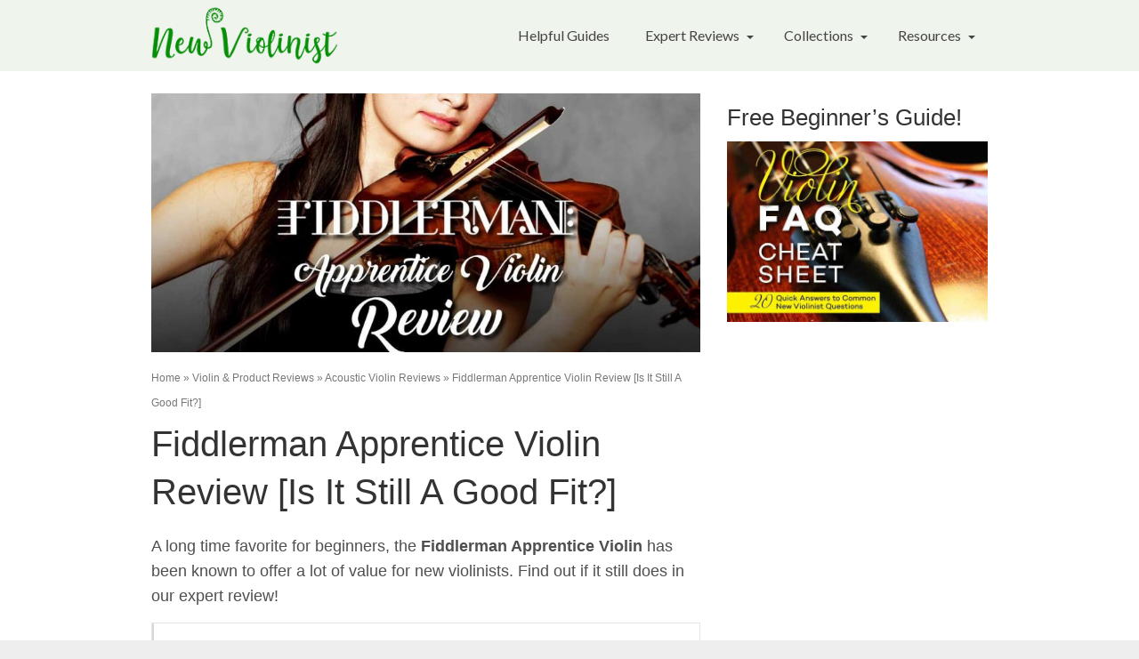

--- FILE ---
content_type: text/html
request_url: https://newviolinist.com/fiddlerman-apprentice-violin-review/
body_size: 20881
content:
<!DOCTYPE html>
<html class="no-js" dir="ltr" lang="en" itemscope="itemscope" itemtype="https://schema.org/WebPage" >
<head>
<meta charset="UTF-8">
<meta name="viewport" content="width=device-width, initial-scale=1.0">
<meta http-equiv="X-UA-Compatible" content="IE=edge">
<title>Fiddlerman Apprentice Violin Review | NewViolinist</title>
<style>img:is([sizes="auto" i], [sizes^="auto," i]){contain-intrinsic-size:3000px 1500px}</style>
<meta name="description" content="A long time favorite for beginners, the Fiddlerman Apprentice Violin has been known to offer a lot of value. Find out if it still does in our review!"/>
<meta name="robots" content="max-image-preview:large"/>
<meta name="author" content="Amanda Varney"/>
<link rel="canonical" href="https://newviolinist.com/fiddlerman-apprentice-violin-review/"/>
<meta name="generator" content="All in One SEO (AIOSEO) 4.8.1.1"/>
<script async src="https://www.googletagmanager.com/gtag/js?id=G-X5PZXPM96S"></script>
<script>window.dataLayer=window.dataLayer||[];
function gtag(){dataLayer.push(arguments);}
gtag('js', new Date());
gtag('config', 'G-X5PZXPM96S');</script>
<meta property="og:locale" content="en_US"/>
<meta property="og:site_name" content="NewViolinist"/>
<meta property="og:type" content="article"/>
<meta property="og:title" content="Fiddlerman Apprentice Violin Review | NewViolinist"/>
<meta property="og:description" content="A long time favorite for beginners, the Fiddlerman Apprentice Violin has been known to offer a lot of value. Find out if it still does in our review!"/>
<meta property="og:url" content="https://newviolinist.com/fiddlerman-apprentice-violin-review/"/>
<meta property="og:image" content="https://newviolinist.com/wp-content/uploads/2020/10/Fiddlerman-Apprentice-Violin-Outfit-Review.jpg"/>
<meta property="og:image:secure_url" content="https://newviolinist.com/wp-content/uploads/2020/10/Fiddlerman-Apprentice-Violin-Outfit-Review.jpg"/>
<meta property="og:image:width" content="1280"/>
<meta property="og:image:height" content="720"/>
<meta property="article:published_time" content="2020-10-23T00:46:03+00:00"/>
<meta property="article:modified_time" content="2022-04-26T16:11:19+00:00"/>
<meta name="twitter:card" content="summary_large_image"/>
<meta name="twitter:title" content="Fiddlerman Apprentice Violin Review | NewViolinist"/>
<meta name="twitter:description" content="A long time favorite for beginners, the Fiddlerman Apprentice Violin has been known to offer a lot of value. Find out if it still does in our review!"/>
<meta name="twitter:image" content="https://newviolinist.com/wp-content/uploads/2020/10/Fiddlerman-Apprentice-Violin-Outfit-Review.jpg"/>
<script type="application/ld+json" class="aioseo-schema">{"@context":"https:\/\/schema.org","@graph":[{"@type":"Article","@id":"https:\/\/newviolinist.com\/fiddlerman-apprentice-violin-review\/#article","name":"Fiddlerman Apprentice Violin Review | NewViolinist","headline":"Fiddlerman Apprentice Violin Review [Is It Still A Good Fit?]","author":{"@id":"https:\/\/newviolinist.com\/author\/amanda\/#author"},"publisher":{"@id":"https:\/\/newviolinist.com\/#organization"},"image":{"@type":"ImageObject","url":"https:\/\/newviolinist.com\/wp-content\/uploads\/2020\/10\/Fiddlerman-Apprentice-Violin-Outfit-Review.jpg","width":1280,"height":720,"caption":"Fiddlerman Apprentice Violin Review"},"datePublished":"2020-10-23T00:46:03+00:00","dateModified":"2022-04-26T16:11:19+00:00","inLanguage":"en-US","mainEntityOfPage":{"@id":"https:\/\/newviolinist.com\/fiddlerman-apprentice-violin-review\/#webpage"},"isPartOf":{"@id":"https:\/\/newviolinist.com\/fiddlerman-apprentice-violin-review\/#webpage"},"articleSection":"Acoustic Violin Reviews, Apprentice, Brazilwood, Carbon Fiber, Fiddlerman, Outfit, Warranty"},{"@type":"BreadcrumbList","@id":"https:\/\/newviolinist.com\/fiddlerman-apprentice-violin-review\/#breadcrumblist","itemListElement":[{"@type":"ListItem","@id":"https:\/\/newviolinist.com\/#listItem","position":1,"name":"Home","item":"https:\/\/newviolinist.com\/","nextItem":{"@type":"ListItem","@id":"https:\/\/newviolinist.com\/fiddlerman-apprentice-violin-review\/#listItem","name":"Fiddlerman Apprentice Violin Review [Is It Still A Good Fit?]"}},{"@type":"ListItem","@id":"https:\/\/newviolinist.com\/fiddlerman-apprentice-violin-review\/#listItem","position":2,"name":"Fiddlerman Apprentice Violin Review [Is It Still A Good Fit?]","previousItem":{"@type":"ListItem","@id":"https:\/\/newviolinist.com\/#listItem","name":"Home"}}]},{"@type":"Organization","@id":"https:\/\/newviolinist.com\/#organization","name":"NewViolinist.com","description":"Violin Reviews, Guides, and Resources for Aspiring Musicians","url":"https:\/\/newviolinist.com\/","telephone":"+12269220890","logo":{"@type":"ImageObject","url":"https:\/\/newviolinist.com\/wp-content\/uploads\/2021\/03\/cropped-nv-fav-2.png","@id":"https:\/\/newviolinist.com\/fiddlerman-apprentice-violin-review\/#organizationLogo","width":512,"height":512},"image":{"@id":"https:\/\/newviolinist.com\/fiddlerman-apprentice-violin-review\/#organizationLogo"}},{"@type":"Person","@id":"https:\/\/newviolinist.com\/author\/amanda\/#author","url":"https:\/\/newviolinist.com\/author\/amanda\/","name":"Amanda Varney","image":{"@type":"ImageObject","@id":"https:\/\/newviolinist.com\/fiddlerman-apprentice-violin-review\/#authorImage","url":"https:\/\/secure.gravatar.com\/avatar\/d22d46302fcf6100636f9e1611ecd1e6d65c80642ca2401cdd58655fcea88c23?s=96&d=mm&r=g","width":96,"height":96,"caption":"Amanda Varney"}},{"@type":"WebPage","@id":"https:\/\/newviolinist.com\/fiddlerman-apprentice-violin-review\/#webpage","url":"https:\/\/newviolinist.com\/fiddlerman-apprentice-violin-review\/","name":"Fiddlerman Apprentice Violin Review | NewViolinist","description":"A long time favorite for beginners, the Fiddlerman Apprentice Violin has been known to offer a lot of value. Find out if it still does in our review!","inLanguage":"en-US","isPartOf":{"@id":"https:\/\/newviolinist.com\/#website"},"breadcrumb":{"@id":"https:\/\/newviolinist.com\/fiddlerman-apprentice-violin-review\/#breadcrumblist"},"author":{"@id":"https:\/\/newviolinist.com\/author\/amanda\/#author"},"creator":{"@id":"https:\/\/newviolinist.com\/author\/amanda\/#author"},"image":{"@type":"ImageObject","url":"https:\/\/newviolinist.com\/wp-content\/uploads\/2020\/10\/Fiddlerman-Apprentice-Violin-Outfit-Review.jpg","@id":"https:\/\/newviolinist.com\/fiddlerman-apprentice-violin-review\/#mainImage","width":1280,"height":720,"caption":"Fiddlerman Apprentice Violin Review"},"primaryImageOfPage":{"@id":"https:\/\/newviolinist.com\/fiddlerman-apprentice-violin-review\/#mainImage"},"datePublished":"2020-10-23T00:46:03+00:00","dateModified":"2022-04-26T16:11:19+00:00"},{"@type":"WebSite","@id":"https:\/\/newviolinist.com\/#website","url":"https:\/\/newviolinist.com\/","name":"NewViolinist","description":"Violin Reviews, Guides, and Resources for Aspiring Musicians","inLanguage":"en-US","publisher":{"@id":"https:\/\/newviolinist.com\/#organization"}}]}</script>
<link rel='dns-prefetch' href='//fonts.googleapis.com'/>
<link rel="alternate" type="application/rss+xml" title="NewViolinist &raquo; Feed" href="https://newviolinist.com/feed/"/>
<link rel="alternate" type="application/rss+xml" title="NewViolinist &raquo; Comments Feed" href="https://newviolinist.com/comments/feed/"/>
<link rel="alternate" type="application/rss+xml" title="NewViolinist &raquo; Fiddlerman Apprentice Violin Review [Is It Still A Good Fit?] Comments Feed" href="https://newviolinist.com/fiddlerman-apprentice-violin-review/feed/"/>
<link rel="stylesheet" type="text/css" href="//newviolinist.com/wp-content/cache/wpfc-minified/eqn21yvq/6b7f5.css" media="all"/>
<style id='classic-theme-styles-inline-css'>.wp-block-button__link{color:#fff;background-color:#32373c;border-radius:9999px;box-shadow:none;text-decoration:none;padding:calc(.667em + 2px) calc(1.333em + 2px);font-size:1.125em}.wp-block-file__button{background:#32373c;color:#fff;text-decoration:none}</style>
<style id='global-styles-inline-css'>:root{--wp--preset--aspect-ratio--square:1;--wp--preset--aspect-ratio--4-3:4/3;--wp--preset--aspect-ratio--3-4:3/4;--wp--preset--aspect-ratio--3-2:3/2;--wp--preset--aspect-ratio--2-3:2/3;--wp--preset--aspect-ratio--16-9:16/9;--wp--preset--aspect-ratio--9-16:9/16;--wp--preset--color--black:#000;--wp--preset--color--cyan-bluish-gray:#abb8c3;--wp--preset--color--white:#fff;--wp--preset--color--pale-pink:#f78da7;--wp--preset--color--vivid-red:#cf2e2e;--wp--preset--color--luminous-vivid-orange:#ff6900;--wp--preset--color--luminous-vivid-amber:#fcb900;--wp--preset--color--light-green-cyan:#7bdcb5;--wp--preset--color--vivid-green-cyan:#00d084;--wp--preset--color--pale-cyan-blue:#8ed1fc;--wp--preset--color--vivid-cyan-blue:#0693e3;--wp--preset--color--vivid-purple:#9b51e0;--wp--preset--color--virtue-primary:#2b7c17;--wp--preset--color--virtue-primary-light:#6c8dab;--wp--preset--color--very-light-gray:#eee;--wp--preset--color--very-dark-gray:#444;--wp--preset--gradient--vivid-cyan-blue-to-vivid-purple:linear-gradient(135deg,rgba(6,147,227,1) 0%,rgb(155,81,224) 100%);--wp--preset--gradient--light-green-cyan-to-vivid-green-cyan:linear-gradient(135deg,rgb(122,220,180) 0%,rgb(0,208,130) 100%);--wp--preset--gradient--luminous-vivid-amber-to-luminous-vivid-orange:linear-gradient(135deg,rgba(252,185,0,1) 0%,rgba(255,105,0,1) 100%);--wp--preset--gradient--luminous-vivid-orange-to-vivid-red:linear-gradient(135deg,rgba(255,105,0,1) 0%,rgb(207,46,46) 100%);--wp--preset--gradient--very-light-gray-to-cyan-bluish-gray:linear-gradient(135deg,rgb(238,238,238) 0%,rgb(169,184,195) 100%);--wp--preset--gradient--cool-to-warm-spectrum:linear-gradient(135deg,rgb(74,234,220) 0%,rgb(151,120,209) 20%,rgb(207,42,186) 40%,rgb(238,44,130) 60%,rgb(251,105,98) 80%,rgb(254,248,76) 100%);--wp--preset--gradient--blush-light-purple:linear-gradient(135deg,rgb(255,206,236) 0%,rgb(152,150,240) 100%);--wp--preset--gradient--blush-bordeaux:linear-gradient(135deg,rgb(254,205,165) 0%,rgb(254,45,45) 50%,rgb(107,0,62) 100%);--wp--preset--gradient--luminous-dusk:linear-gradient(135deg,rgb(255,203,112) 0%,rgb(199,81,192) 50%,rgb(65,88,208) 100%);--wp--preset--gradient--pale-ocean:linear-gradient(135deg,rgb(255,245,203) 0%,rgb(182,227,212) 50%,rgb(51,167,181) 100%);--wp--preset--gradient--electric-grass:linear-gradient(135deg,rgb(202,248,128) 0%,rgb(113,206,126) 100%);--wp--preset--gradient--midnight:linear-gradient(135deg,rgb(2,3,129) 0%,rgb(40,116,252) 100%);--wp--preset--font-size--small:13px;--wp--preset--font-size--medium:20px;--wp--preset--font-size--large:36px;--wp--preset--font-size--x-large:42px;--wp--preset--spacing--20:0.44rem;--wp--preset--spacing--30:0.67rem;--wp--preset--spacing--40:1rem;--wp--preset--spacing--50:1.5rem;--wp--preset--spacing--60:2.25rem;--wp--preset--spacing--70:3.38rem;--wp--preset--spacing--80:5.06rem;--wp--preset--shadow--natural:6px 6px 9px rgba(0, 0, 0, 0.2);--wp--preset--shadow--deep:12px 12px 50px rgba(0, 0, 0, 0.4);--wp--preset--shadow--sharp:6px 6px 0px rgba(0, 0, 0, 0.2);--wp--preset--shadow--outlined:6px 6px 0px -3px rgba(255, 255, 255, 1), 6px 6px rgba(0, 0, 0, 1);--wp--preset--shadow--crisp:6px 6px 0px rgba(0, 0, 0, 1);}:where(.is-layout-flex){gap:0.5em;}:where(.is-layout-grid){gap:0.5em;}body .is-layout-flex{display:flex;}.is-layout-flex{flex-wrap:wrap;align-items:center;}.is-layout-flex > :is(*, div){margin:0;}body .is-layout-grid{display:grid;}.is-layout-grid > :is(*, div){margin:0;}:where(.wp-block-columns.is-layout-flex){gap:2em;}:where(.wp-block-columns.is-layout-grid){gap:2em;}:where(.wp-block-post-template.is-layout-flex){gap:1.25em;}:where(.wp-block-post-template.is-layout-grid){gap:1.25em;}.has-black-color{color:var(--wp--preset--color--black) !important;}.has-cyan-bluish-gray-color{color:var(--wp--preset--color--cyan-bluish-gray) !important;}.has-white-color{color:var(--wp--preset--color--white) !important;}.has-pale-pink-color{color:var(--wp--preset--color--pale-pink) !important;}.has-vivid-red-color{color:var(--wp--preset--color--vivid-red) !important;}.has-luminous-vivid-orange-color{color:var(--wp--preset--color--luminous-vivid-orange) !important;}.has-luminous-vivid-amber-color{color:var(--wp--preset--color--luminous-vivid-amber) !important;}.has-light-green-cyan-color{color:var(--wp--preset--color--light-green-cyan) !important;}.has-vivid-green-cyan-color{color:var(--wp--preset--color--vivid-green-cyan) !important;}.has-pale-cyan-blue-color{color:var(--wp--preset--color--pale-cyan-blue) !important;}.has-vivid-cyan-blue-color{color:var(--wp--preset--color--vivid-cyan-blue) !important;}.has-vivid-purple-color{color:var(--wp--preset--color--vivid-purple) !important;}.has-black-background-color{background-color:var(--wp--preset--color--black) !important;}.has-cyan-bluish-gray-background-color{background-color:var(--wp--preset--color--cyan-bluish-gray) !important;}.has-white-background-color{background-color:var(--wp--preset--color--white) !important;}.has-pale-pink-background-color{background-color:var(--wp--preset--color--pale-pink) !important;}.has-vivid-red-background-color{background-color:var(--wp--preset--color--vivid-red) !important;}.has-luminous-vivid-orange-background-color{background-color:var(--wp--preset--color--luminous-vivid-orange) !important;}.has-luminous-vivid-amber-background-color{background-color:var(--wp--preset--color--luminous-vivid-amber) !important;}.has-light-green-cyan-background-color{background-color:var(--wp--preset--color--light-green-cyan) !important;}.has-vivid-green-cyan-background-color{background-color:var(--wp--preset--color--vivid-green-cyan) !important;}.has-pale-cyan-blue-background-color{background-color:var(--wp--preset--color--pale-cyan-blue) !important;}.has-vivid-cyan-blue-background-color{background-color:var(--wp--preset--color--vivid-cyan-blue) !important;}.has-vivid-purple-background-color{background-color:var(--wp--preset--color--vivid-purple) !important;}.has-black-border-color{border-color:var(--wp--preset--color--black) !important;}.has-cyan-bluish-gray-border-color{border-color:var(--wp--preset--color--cyan-bluish-gray) !important;}.has-white-border-color{border-color:var(--wp--preset--color--white) !important;}.has-pale-pink-border-color{border-color:var(--wp--preset--color--pale-pink) !important;}.has-vivid-red-border-color{border-color:var(--wp--preset--color--vivid-red) !important;}.has-luminous-vivid-orange-border-color{border-color:var(--wp--preset--color--luminous-vivid-orange) !important;}.has-luminous-vivid-amber-border-color{border-color:var(--wp--preset--color--luminous-vivid-amber) !important;}.has-light-green-cyan-border-color{border-color:var(--wp--preset--color--light-green-cyan) !important;}.has-vivid-green-cyan-border-color{border-color:var(--wp--preset--color--vivid-green-cyan) !important;}.has-pale-cyan-blue-border-color{border-color:var(--wp--preset--color--pale-cyan-blue) !important;}.has-vivid-cyan-blue-border-color{border-color:var(--wp--preset--color--vivid-cyan-blue) !important;}.has-vivid-purple-border-color{border-color:var(--wp--preset--color--vivid-purple) !important;}.has-vivid-cyan-blue-to-vivid-purple-gradient-background{background:var(--wp--preset--gradient--vivid-cyan-blue-to-vivid-purple) !important;}.has-light-green-cyan-to-vivid-green-cyan-gradient-background{background:var(--wp--preset--gradient--light-green-cyan-to-vivid-green-cyan) !important;}.has-luminous-vivid-amber-to-luminous-vivid-orange-gradient-background{background:var(--wp--preset--gradient--luminous-vivid-amber-to-luminous-vivid-orange) !important;}.has-luminous-vivid-orange-to-vivid-red-gradient-background{background:var(--wp--preset--gradient--luminous-vivid-orange-to-vivid-red) !important;}.has-very-light-gray-to-cyan-bluish-gray-gradient-background{background:var(--wp--preset--gradient--very-light-gray-to-cyan-bluish-gray) !important;}.has-cool-to-warm-spectrum-gradient-background{background:var(--wp--preset--gradient--cool-to-warm-spectrum) !important;}.has-blush-light-purple-gradient-background{background:var(--wp--preset--gradient--blush-light-purple) !important;}.has-blush-bordeaux-gradient-background{background:var(--wp--preset--gradient--blush-bordeaux) !important;}.has-luminous-dusk-gradient-background{background:var(--wp--preset--gradient--luminous-dusk) !important;}.has-pale-ocean-gradient-background{background:var(--wp--preset--gradient--pale-ocean) !important;}.has-electric-grass-gradient-background{background:var(--wp--preset--gradient--electric-grass) !important;}.has-midnight-gradient-background{background:var(--wp--preset--gradient--midnight) !important;}.has-small-font-size{font-size:var(--wp--preset--font-size--small) !important;}.has-medium-font-size{font-size:var(--wp--preset--font-size--medium) !important;}.has-large-font-size{font-size:var(--wp--preset--font-size--large) !important;}.has-x-large-font-size{font-size:var(--wp--preset--font-size--x-large) !important;}:where(.wp-block-post-template.is-layout-flex){gap:1.25em;}:where(.wp-block-post-template.is-layout-grid){gap:1.25em;}:where(.wp-block-columns.is-layout-flex){gap:2em;}:where(.wp-block-columns.is-layout-grid){gap:2em;}:root :where(.wp-block-pullquote){font-size:1.5em;line-height:1.6;}</style>
<link rel="stylesheet" type="text/css" href="//newviolinist.com/wp-content/cache/wpfc-minified/8k935oow/6b7f5.css" media="all"/>
<style id='kadence-blocks-global-variables-inline-css'>:root{--global-kb-font-size-sm:clamp(0.8rem, 0.73rem + 0.217vw, 0.9rem);--global-kb-font-size-md:clamp(1.1rem, 0.995rem + 0.326vw, 1.25rem);--global-kb-font-size-lg:clamp(1.75rem, 1.576rem + 0.543vw, 2rem);--global-kb-font-size-xl:clamp(2.25rem, 1.728rem + 1.63vw, 3rem);--global-kb-font-size-xxl:clamp(2.5rem, 1.456rem + 3.26vw, 4rem);--global-kb-font-size-xxxl:clamp(2.75rem, 0.489rem + 7.065vw, 6rem);}:root{--global-palette1:#3182CE;--global-palette2:#2B6CB0;--global-palette3:#1A202C;--global-palette4:#2D3748;--global-palette5:#4A5568;--global-palette6:#718096;--global-palette7:#EDF2F7;--global-palette8:#F7FAFC;--global-palette9:#ffffff;}</style>
<link rel="stylesheet" type="text/css" href="//newviolinist.com/wp-content/cache/wpfc-minified/dj1jj22q/6b7f5.css" media="all"/>
<link rel="stylesheet" type="text/css" href="//newviolinist.com/wp-content/cache/wpfc-minified/fojjg00l/6b7f5.css" media="print"/>
<link rel="stylesheet" type="text/css" href="//newviolinist.com/wp-content/cache/wpfc-minified/zachr7g/6b7f5.css" media="all"/>
<link rel="https://api.w.org/" href="https://newviolinist.com/wp-json/"/><link rel="alternate" title="JSON" type="application/json" href="https://newviolinist.com/wp-json/wp/v2/posts/7826"/><link rel="EditURI" type="application/rsd+xml" title="RSD" href="https://newviolinist.com/xmlrpc.php?rsd"/>
<link rel='shortlink' href='https://newviolinist.com/?p=7826'/>
<link rel="alternate" title="oEmbed (JSON)" type="application/json+oembed" href="https://newviolinist.com/wp-json/oembed/1.0/embed?url=https%3A%2F%2Fnewviolinist.com%2Ffiddlerman-apprentice-violin-review%2F"/>
<link rel="alternate" title="oEmbed (XML)" type="text/xml+oembed" href="https://newviolinist.com/wp-json/oembed/1.0/embed?url=https%3A%2F%2Fnewviolinist.com%2Ffiddlerman-apprentice-violin-review%2F&#038;format=xml"/>
<style>.aawp .aawp-tb__row--highlight{background-color:#256aaf;}.aawp .aawp-tb__row--highlight{color:#fff;}.aawp .aawp-tb__row--highlight a{color:#fff;}</style><style>.aawp .aawp-product--horizontal.aawp-product--style-dark{background:#223d25;}
.aawp .aawp-button.aawp-button--orange, .aawp-button.aawp-button--orange{background-color:#29892a;border-color:#29892a !important;}
.aawp .aawp-button.aawp-button--orange:hover,.aawp-button.aawp-button--orange:hover{background-color:#33b731;border-color:#33b731 !important;}
.aawp .aawp-button, .aawp-button{border-radius:20px;}</style><style id="kt-custom-css">#logo{padding-top:0px;}#logo{padding-bottom:0px;}#logo{margin-left:0px;}#logo{margin-right:0px;}#nav-main, .nav-main{margin-top:0px;}#nav-main, .nav-main{margin-bottom:0px;}.headerfont, .tp-caption, .yith-wcan-list li, .yith-wcan .yith-wcan-reset-navigation, ul.yith-wcan-label li a, .price{font-family:;}
.topbarmenu ul li{font-family:Lato;}
#kadbreadcrumbs{font-family:;}.home-message:hover{background-color:#2b7c17;background-color:rgba(43, 124, 23, 0.6);}
nav.woocommerce-pagination ul li a:hover, .wp-pagenavi a:hover, .panel-heading .accordion-toggle, .variations .kad_radio_variations label:hover, .variations .kad_radio_variations input[type=radio]:focus + label, .variations .kad_radio_variations label.selectedValue, .variations .kad_radio_variations input[type=radio]:checked + label{border-color:#2b7c17;}
a, a:focus, #nav-main ul.sf-menu ul li a:hover, .product_price ins .amount, .price ins .amount, .color_primary, .primary-color, #logo a.brand, #nav-main ul.sf-menu a:hover,
.woocommerce-message:before, .woocommerce-info:before, #nav-second ul.sf-menu a:hover, .footerclass a:hover, .posttags a:hover, .subhead a:hover, .nav-trigger-case:hover .kad-menu-name, 
.nav-trigger-case:hover .kad-navbtn, #kadbreadcrumbs a:hover, #wp-calendar a, .testimonialbox .kadtestimoniallink:hover, .star-rating, .has-virtue-primary-color{color:#2b7c17;}
.widget_price_filter .ui-slider .ui-slider-handle, .product_item .kad_add_to_cart:hover, .product_item.hidetheaction:hover .kad_add_to_cart:hover, .kad-btn-primary, .button.pay, html .woocommerce-page .widget_layered_nav ul.yith-wcan-label li a:hover, html .woocommerce-page .widget_layered_nav ul.yith-wcan-label li.chosen a,
.product-category.grid_item a:hover h5, .woocommerce-message .button, .widget_layered_nav_filters ul li a, .widget_layered_nav ul li.chosen a, .track_order .button, .wpcf7 input.wpcf7-submit, .yith-wcan .yith-wcan-reset-navigation,.single_add_to_cart_button,
#containerfooter .menu li a:hover, .bg_primary, .portfolionav a:hover, .home-iconmenu a:hover, .home-iconmenu .home-icon-item:hover, p.demo_store, .topclass, #commentform .form-submit #submit, .kad-hover-bg-primary:hover, .widget_shopping_cart_content .checkout,
.login .form-row .button, .post-password-form input[type="submit"], .menu-cart-btn .kt-cart-total, #kad-head-cart-popup a.button.checkout, .kad-post-navigation .kad-previous-link a:hover, .kad-post-navigation .kad-next-link a:hover, .shipping-calculator-form .button, .cart_totals .checkout-button, .select2-results .select2-highlighted, .variations .kad_radio_variations label.selectedValue, .variations .kad_radio_variations input[type=radio]:checked + label, #payment #place_order, .shop_table .actions input[type=submit].checkout-button, input[type="submit"].button, .productnav a:hover, .image_menu_hover_class, .select2-container--default .select2-results__option--highlighted[aria-selected], .has-virtue-primary-background-color{background:#2b7c17;}.contentclass, .nav-tabs>li.active>a, .nav-tabs>li.active>a:hover, .nav-tabs>li.active>a:focus, .hrule_gradient:after{background:#ffffff;}.headerclass, .mobile-headerclass, .kt-mainnavsticky .sticky-wrapper.is-sticky #nav-main{background:#eff4ed;}.footerclass{background:#2d352a;}.sidebar a, .product_price, .select2-container .select2-choice, .kt_product_toggle_container .toggle_grid, .kt_product_toggle_container .toggle_list, .kt_product_toggle_container_list .toggle_grid, .kt_product_toggle_container_list .toggle_list{color:#4f4f4f;}.sidebar a, .product_price, .select2-container .select2-choice, .kt_product_toggle_container .toggle_grid, .kt_product_toggle_container .toggle_list, .kt_product_toggle_container_list .toggle_grid, .kt_product_toggle_container_list .toggle_list{color:#4f4f4f;}@media(max-width:992px){#kad-banner,#kad-banner-sticky-wrapper{display:none;}#kad-mobile-banner, #kad-mobile-banner-sticky-wrapper{display:block;}}@media only screen and (device-width: 768px) {#kad-banner,#kad-banner-sticky-wrapper{display:none;}#kad-mobile-banner, #kad-mobile-banner-sticky-wrapper {display:block;}}[class*="wp-image"]{padding:0;}.portfolionav{padding:10px 0 10px;}#nav-second ul.sf-menu>li{width:16.5%;}.kad-animation{opacity:1;top:0;}
.kad_portfolio_fade_in, .kad_product_fade_in, .kad_gallery_fade_in, .kad_testimonial_fade_in, .kad_staff_fade_in, .kad_blog_fade_in{opacity:1;}.kad-header-style-two .nav-main ul.sf-menu > li{width:33.333333%;}.kad-hidepostauthortop, .postauthortop{display:none;}.subhead .postedintop, .kad-hidepostedin{display:none;}.postcommentscount{display:none;}@media(min-width:1200px){.container{width:970px;}
aside.col-lg-3{width:33.33333333333333%;}
.main.col-lg-9{width:66.66666666666666%;}
.sf-menu>.kt-lgmenu>ul, .sf-menu>li.kt-lgmenu:hover>ul, .sf-menu>li.kt-lgmenu.sfHover>ul {width:940px;}}.postdate, .kad-hidedate, .postdatetooltip, .recentpost_date{display:none;}[class*="wp-image"]{-webkit-box-shadow:none;-moz-box-shadow:none;box-shadow:none;border:none;}[class*="wp-image"]:hover{-webkit-box-shadow:none;-moz-box-shadow:none;box-shadow:none;border:none;}
.light-dropshaddow{-moz-box-shadow:none;-webkit-box-shadow:none;box-shadow:none;}.kad-header-style-three #nav-main ul.sf-menu > li > a{line-height:80px;height:80px;}.entry-content p{margin-bottom:16px;}.single-article .post-single-img > a{pointer-events:none;cursor:default;}
.contentclass{padding-top:0px;}
.col-md-6.col-sm-6.footercol1{width:100%;}
.footerclass{font-size:14px;line-height:22px;font-weight:300;}
.posttags, .posttags a{display:none;}
#kadbreadcrumbs{font-size:12px;}
@media only screen and (max-width: 400px) {
#kadbreadcrumbs{display:none;}
}
.footercredits p{font-size:12px;}
.footernav ul li a{font-size:12px;}
.kadence_recent_posts .postclass a{color:#888;}
.kadence_recent_posts .postclass a:hover{color:#5e9e21;}
#kad-blog-grid .blog_item .postcontent .posttags{display:none;}
.kad-btn{font-size:18px;}
.home .kad-btn{font-size:28px;}
.wp-caption-text{font-size:12px;}
.kad-circle-iconclass{border:solid;}
.wp-pros-cons .bg-green{background-color:#ffffff;}
.wp-pros-cons .bg-red{background-color:#ffffff;}</style>
<style>.comp_table tr td{vertical-align:top;text-align:center;width:160px;}
table.comp_table{width:100%;}
table.comp_table td{border:#eeeeee solid 1px;padding:20px 10px 20px 10px;}
table.comp_table tr, table.comp_table td{max-width:100% !important;}
p#footer-info{display:none;}
@media
only screen and (max-width: 760px),
(min-device-width: 768px) and (max-device-width: 1024px) {
table, thead, tbody, th, td, tr{display:block;}
thead tr{position:absolute;top:-9999px;left:-9999px;}
tr{border:1px solid #ccc;}
td{border:none;border-bottom:1px solid #eee;position:relative;}
.comp_table tr td{vertical-align:middle;text-align:center;width:100%;}
}
.wp-pros-cons a{font-weight:400;}
.review-wrapper{border:none;margin-bottom:10px;}
.review-summary-title{display:none;}
.review-desc{padding:30px 15px;}
.review-total-wrapper span.review-total-box{font-size:46px;text-align:center;padding:25px 0 20px;}</style>
<link rel="icon" href="https://newviolinist.com/wp-content/uploads/2021/07/cropped-nv-fav-2-32x32.jpg" sizes="32x32"/>
<link rel="icon" href="https://newviolinist.com/wp-content/uploads/2021/07/cropped-nv-fav-2-192x192.jpg" sizes="192x192"/>
<link rel="apple-touch-icon" href="https://newviolinist.com/wp-content/uploads/2021/07/cropped-nv-fav-2-180x180.jpg"/>
<meta name="msapplication-TileImage" content="https://newviolinist.com/wp-content/uploads/2021/07/cropped-nv-fav-2-270x270.jpg"/>
<style title="dynamic-css" class="options-output">header #logo a.brand,.logofont{line-height:40px;font-weight:400;font-style:normal;font-size:32px;}.kad_tagline{line-height:20px;font-weight:400;font-style:normal;color:#444444;font-size:14px;}h1{line-height:54px;font-size:40px;}h2{line-height:42px;font-weight:400;font-style:normal;font-size:32px;}h3{line-height:34px;font-weight:400;font-style:normal;font-size:26px;}h4{line-height:26px;font-weight:400;font-style:normal;font-size:22px;}h5{line-height:22px;font-weight:400;font-style:normal;font-size:18px;}body{line-height:28px;font-weight:400;font-style:normal;color:#4f4f4f;font-size:18px;}#nav-main ul.sf-menu a, .nav-main ul.sf-menu a{font-family:Lato;line-height:20px;font-weight:400;font-style:normal;font-size:16px;}#nav-second ul.sf-menu a{font-family:Lato;line-height:20px;font-weight:400;font-style:normal;font-size:16px;}#nav-main ul.sf-menu ul li a, #nav-second ul.sf-menu ul li a, .nav-main ul.sf-menu ul li a{line-height:inheritpx;font-size:16px;}.kad-nav-inner .kad-mnav, .kad-mobile-nav .kad-nav-inner li a,.nav-trigger-case{font-family:Lato;line-height:20px;font-weight:400;font-style:normal;font-size:16px;}</style>
<script data-wpfc-render="false">var Wpfcll={s:[],osl:0,scroll:false,i:function(){Wpfcll.ss();window.addEventListener('load',function(){let observer=new MutationObserver(mutationRecords=>{Wpfcll.osl=Wpfcll.s.length;Wpfcll.ss();if(Wpfcll.s.length > Wpfcll.osl){Wpfcll.ls(false);}});observer.observe(document.getElementsByTagName("html")[0],{childList:true,attributes:true,subtree:true,attributeFilter:["src"],attributeOldValue:false,characterDataOldValue:false});Wpfcll.ls(true);});window.addEventListener('scroll',function(){Wpfcll.scroll=true;Wpfcll.ls(false);});window.addEventListener('resize',function(){Wpfcll.scroll=true;Wpfcll.ls(false);});window.addEventListener('click',function(){Wpfcll.scroll=true;Wpfcll.ls(false);});},c:function(e,pageload){var w=document.documentElement.clientHeight || body.clientHeight;var n=0;if(pageload){n=0;}else{n=(w > 800) ? 800:200;n=Wpfcll.scroll ? 800:n;}var er=e.getBoundingClientRect();var t=0;var p=e.parentNode ? e.parentNode:false;if(typeof p.getBoundingClientRect=="undefined"){var pr=false;}else{var pr=p.getBoundingClientRect();}if(er.x==0 && er.y==0){for(var i=0;i < 10;i++){if(p){if(pr.x==0 && pr.y==0){if(p.parentNode){p=p.parentNode;}if(typeof p.getBoundingClientRect=="undefined"){pr=false;}else{pr=p.getBoundingClientRect();}}else{t=pr.top;break;}}};}else{t=er.top;}if(w - t+n > 0){return true;}return false;},r:function(e,pageload){var s=this;var oc,ot;try{oc=e.getAttribute("data-wpfc-original-src");ot=e.getAttribute("data-wpfc-original-srcset");originalsizes=e.getAttribute("data-wpfc-original-sizes");if(s.c(e,pageload)){if(oc || ot){if(e.tagName=="DIV" || e.tagName=="A" || e.tagName=="SPAN"){e.style.backgroundImage="url("+oc+")";e.removeAttribute("data-wpfc-original-src");e.removeAttribute("data-wpfc-original-srcset");e.removeAttribute("onload");}else{if(oc){e.setAttribute('src',oc);}if(ot){e.setAttribute('srcset',ot);}if(originalsizes){e.setAttribute('sizes',originalsizes);}if(e.getAttribute("alt") && e.getAttribute("alt")=="blank"){e.removeAttribute("alt");}e.removeAttribute("data-wpfc-original-src");e.removeAttribute("data-wpfc-original-srcset");e.removeAttribute("data-wpfc-original-sizes");e.removeAttribute("onload");if(e.tagName=="IFRAME"){var y="https://www.youtube.com/embed/";if(navigator.userAgent.match(/\sEdge?\/\d/i)){e.setAttribute('src',e.getAttribute("src").replace(/.+\/templates\/youtube\.html\#/,y));}e.onload=function(){if(typeof window.jQuery !="undefined"){if(jQuery.fn.fitVids){jQuery(e).parent().fitVids({customSelector:"iframe[src]"});}}var s=e.getAttribute("src").match(/templates\/youtube\.html\#(.+)/);if(s){try{var i=e.contentDocument || e.contentWindow;if(i.location.href=="about:blank"){e.setAttribute('src',y+s[1]);}}catch(err){e.setAttribute('src',y+s[1]);}}}}}}else{if(e.tagName=="NOSCRIPT"){if(typeof window.jQuery !="undefined"){if(jQuery(e).attr("data-type")=="wpfc"){e.removeAttribute("data-type");jQuery(e).after(jQuery(e).text());}}}}}}catch(error){console.log(error);console.log("==>",e);}},ss:function(){var i=Array.prototype.slice.call(document.getElementsByTagName("img"));var f=Array.prototype.slice.call(document.getElementsByTagName("iframe"));var d=Array.prototype.slice.call(document.getElementsByTagName("div"));var a=Array.prototype.slice.call(document.getElementsByTagName("a"));var s=Array.prototype.slice.call(document.getElementsByTagName("span"));var n=Array.prototype.slice.call(document.getElementsByTagName("noscript"));this.s=i.concat(f).concat(d).concat(a).concat(s).concat(n);},ls:function(pageload){var s=this;[].forEach.call(s.s,function(e,index){s.r(e,pageload);});}};document.addEventListener('DOMContentLoaded',function(){wpfci();});function wpfci(){Wpfcll.i();}</script>
</head>
<body class="wp-singular post-template-default single single-post postid-7826 single-format-standard wp-embed-responsive wp-theme-virtue_premium wp-child-theme-virtue_premium_child aawp-custom kt-showsub-indicator stickyheader virtue-skin-forest wide fiddlerman-apprentice-violin-review" data-smooth-scrolling="0" data-smooth-scrolling-hide="0" data-jsselect="0" data-product-tab-scroll="0" data-animate="0" data-sticky="1">
<div id="wrapper" class="container">
<header id="kad-banner" class="banner headerclass kad-header-style-three kt-not-mobile-sticky" data-header-shrink="1" data-mobile-sticky="0" data-header-base-height="80">
<div id="kad-shrinkheader" class="container" style="height:80px; line-height:80px;">
<div class="row">
<div class="col-md-4 clearfix kad-header-left">
<div id="logo" class="logocase">
<a class="brand logofont" style="height:80px; line-height:80px; display:block;" href="https://newviolinist.com/" title="NewViolinist">
<div id="thelogo" style="height:80px; line-height:80px;"> <img src="https://newviolinist.com/wp-content/uploads/2021/03/NV-logo-v2-240.png" style="max-height:80px" alt="NewViolinist" class="kad-standard-logo"/></div></a></div></div><div class="col-md-8 kad-header-right"> <nav id="nav-main" class="clearfix nav-main"> <ul id="menu-main-menu" class="sf-menu"><li class="menu-item-1158 menu-item menu-helpful-guides"><a href="https://newviolinist.com/category/product-reviews/buying-guides/"><span>Helpful Guides</span></a></li> <li class="current-post-ancestor sf-dropdown menu-item-has-children menu-item-52 menu-item menu-expert-reviews"><a href="https://newviolinist.com/category/product-reviews/"><span>Expert Reviews</span></a> <ul class="sub-menu sf-dropdown-menu dropdown"> <li class="current-post-ancestor current-menu-parent current-post-parent menu-item-6025 menu-item menu-acoustic-violin-reviews"><a href="https://newviolinist.com/category/product-reviews/acoustic-violins/"><span>Acoustic Violin Reviews</span></a></li> <li class="menu-item-6026 menu-item menu-electric-violin-reviews"><a href="https://newviolinist.com/category/product-reviews/electric-violins/"><span>Electric Violin Reviews</span></a></li> </ul> </li> <li class="sf-dropdown menu-item-has-children menu-item-9239 menu-item menu-collections"><a href="https://newviolinist.com/category/resources/collections/"><span>Collections</span></a> <ul class="sub-menu sf-dropdown-menu dropdown"> <li class="menu-item-9241 menu-item menu-top-rated-instruments-and-accessories"><a href="https://newviolinist.com/best-violin-accessories-and-top-rated-instruments/"><span>Top-Rated Instruments and Accessories</span></a></li> <li class="menu-item-9240 menu-item menu-popular-music-and-literature"><a href="https://newviolinist.com/popular-music-and-literature/"><span>Popular Music and Literature</span></a></li> </ul> </li> <li class="sf-dropdown menu-item-has-children menu-item-1567 menu-item menu-resources"><a href="https://newviolinist.com/category/resources/"><span>Resources</span></a> <ul class="sub-menu sf-dropdown-menu dropdown"> <li class="menu-item-1689 menu-item menu-lessons-guides-and-tutorials"><a href="https://newviolinist.com/category/resources/lessons-and-tutorials/"><span>Lessons, Guides and Tutorials</span></a></li> <li class="menu-item-1690 menu-item menu-news-and-culture"><a href="https://newviolinist.com/category/resources/news-and-culture/"><span>News and Culture</span></a></li> <li class="current_page_parent menu-item-9236 menu-item menu-all-articles"><a href="https://newviolinist.com/blog/"><span>All Articles</span></a></li> </ul> </li> </ul> </nav></div></div></div></header><div id="kad-mobile-banner" class="banner mobile-headerclass" data-mobile-header-sticky="0">
<div class="container mobile-header-container" style="height:70px">
<div class="clearfix kad-mobile-header-logo">
<a class="mobile-logo" href="https://newviolinist.com/" style="padding-right:100px; height:70px">
<div class="mobile-logo-inner" style="height:70px"> <img src="https://newviolinist.com/wp-content/uploads/2021/03/NV-logo-v2-240.png" style="max-height:70px;" alt="NewViolinist" class="kad-mobile-logo"/></div></a></div><button class="mh-nav-trigger-case collapsed" data-toggle="collapse" rel="nofollow" title="Menu" aria-label="Menu" data-target=".mh-mobile_menu_collapse" style="line-height:70px;">
<span class="kad-navbtn clearfix"><i class="icon-menu"></i></span>
</button>
<a class="kt-menu-search-btn mh-kt-menu-search-btn collapsed" style="line-height:70px; right:60px;" aria-label="Search" title="Search" data-toggle="collapse" data-target="#mh-kad-menu-search-popup">
<i class="icon-search"></i>
</a>
<div id="mh-kad-menu-search-popup" class="search-container container collapse">
<div class="mh-kt-search-container"> <form role="search" method="get" class="form-search" action="https://newviolinist.com/"> <label> <span class="screen-reader-text">Search for:</span> <input type="text" value="" name="s" class="search-query" placeholder="Search"> </label> <button type="submit" class="search-icon" aria-label="Submit Search"><i class="icon-search"></i></button> </form></div></div></div><div class="container mobile-dropdown-container">
<div id="mg-kad-mobile-nav" class="mh-kad-mobile-nav kad-mobile-nav">
<div class="mh-kad-nav-inner kad-nav-inner mobileclass">
<div id="mh-mobile_menu_collapse" class="mh-kad-nav-collapse collapse mh-mobile_menu_collapse"> <ul id="menu-main-menu-1" class="kad-mnav"><li class="menu-helpful-guides menu-item-1158"><a href="https://newviolinist.com/category/product-reviews/buying-guides/"><span>Helpful Guides</span></a></li> <li class="menu-expert-reviews current-post-ancestor sf-dropdown sf-dropdown-toggle menu-item-52"><a href="https://newviolinist.com/category/product-reviews/"><span>Expert Reviews</span></a><button class="kad-submenu-accordion collapse-next kad-submenu-accordion-open" data-parent=".kad-nav-collapse" data-toggle="collapse"><i class="icon-arrow-down"></i><i class="icon-arrow-up"></i></button> <ul class="sub-menu sf-dropdown-menu collapse"> <li class="menu-acoustic-violin-reviews current-post-ancestor current-menu-parent current-post-parent menu-item-6025"><a href="https://newviolinist.com/category/product-reviews/acoustic-violins/"><span>Acoustic Violin Reviews</span></a></li> <li class="menu-electric-violin-reviews menu-item-6026"><a href="https://newviolinist.com/category/product-reviews/electric-violins/"><span>Electric Violin Reviews</span></a></li> </ul> </li> <li class="menu-collections sf-dropdown sf-dropdown-toggle menu-item-9239"><a href="https://newviolinist.com/category/resources/collections/"><span>Collections</span></a><button class="kad-submenu-accordion collapse-next kad-submenu-accordion-open" data-parent=".kad-nav-collapse" data-toggle="collapse"><i class="icon-arrow-down"></i><i class="icon-arrow-up"></i></button> <ul class="sub-menu sf-dropdown-menu collapse"> <li class="menu-top-rated-instruments-and-accessories menu-item-9241"><a href="https://newviolinist.com/best-violin-accessories-and-top-rated-instruments/"><span>Top-Rated Instruments and Accessories</span></a></li> <li class="menu-popular-music-and-literature menu-item-9240"><a href="https://newviolinist.com/popular-music-and-literature/"><span>Popular Music and Literature</span></a></li> </ul> </li> <li class="menu-resources sf-dropdown sf-dropdown-toggle menu-item-1567"><a href="https://newviolinist.com/category/resources/"><span>Resources</span></a><button class="kad-submenu-accordion collapse-next kad-submenu-accordion-open" data-parent=".kad-nav-collapse" data-toggle="collapse"><i class="icon-arrow-down"></i><i class="icon-arrow-up"></i></button> <ul class="sub-menu sf-dropdown-menu collapse"> <li class="menu-lessons-guides-and-tutorials menu-item-1689"><a href="https://newviolinist.com/category/resources/lessons-and-tutorials/"><span>Lessons, Guides and Tutorials</span></a></li> <li class="menu-news-and-culture menu-item-1690"><a href="https://newviolinist.com/category/resources/news-and-culture/"><span>News and Culture</span></a></li> <li class="menu-all-articles current_page_parent menu-item-9236"><a href="https://newviolinist.com/blog/"><span>All Articles</span></a></li> </ul> </li> </ul></div></div></div></div></div><div class="wrap clearfix contentclass hfeed" role="document">
<div id="content" class="container">
<div id="post-7826" class="row single-article">
<div class="main col-lg-9 col-md-8" id="ktmain" role="main">
<article class="kt_post_header_content-image post-7826 post type-post status-publish format-standard has-post-thumbnail hentry category-acoustic-violins tag-apprentice tag-brazilwood tag-carbon-fiber tag-fiddlerman tag-outfit tag-warranty">
<div class="imghoverclass postfeat post-single-img">
<a href="https://newviolinist.com/wp-content/uploads/2020/10/Fiddlerman-Apprentice-Violin-Outfit-Review.jpg" rel-data="lightbox">
<div itemprop="image" itemscope itemtype="https://schema.org/ImageObject"><img width="848" height="400" src="https://newviolinist.com/wp-content/uploads/2020/10/Fiddlerman-Apprentice-Violin-Outfit-Review-848x400.jpg" srcset="https://newviolinist.com/wp-content/uploads/2020/10/Fiddlerman-Apprentice-Violin-Outfit-Review-848x400.jpg 848w, https://newviolinist.com/wp-content/uploads/2020/10/Fiddlerman-Apprentice-Violin-Outfit-Review-846x400.jpg 846w" sizes="(max-width: 848px) 100vw, 848px" itemprop="contentUrl" alt="Fiddlerman Apprentice Violin Review"><meta itemprop="url" content="https://newviolinist.com/wp-content/uploads/2020/10/Fiddlerman-Apprentice-Violin-Outfit-Review-848x400.jpg"><meta itemprop="width" content="848px"><meta itemprop="height" content="400px"></div></a></div><header>
<div id="kadbreadcrumbs" class="color_gray"><span><a href="https://newviolinist.com/" class="kad-bc-home"><span>Home</span></a></span> <span class="bc-delimiter">&raquo;</span> <span><a href="https://newviolinist.com/category/product-reviews/"><span>Violin &amp; Product Reviews</span></a></span> <span class="bc-delimiter">&raquo;</span> <span><a href="https://newviolinist.com/category/product-reviews/acoustic-violins/"><span>Acoustic Violin Reviews</span></a></span> <span class="bc-delimiter">&raquo;</span> <span class="kad-breadcurrent">Fiddlerman Apprentice Violin Review [Is It Still A Good Fit?]</span></div><h1 class="entry-title">Fiddlerman Apprentice Violin Review [Is It Still A Good Fit?]</h1><div class="subhead"></div></header>
<div class="entry-content clearfix" itemprop="articleBody">
<p>A long time favorite for beginners, the <strong>Fiddlerman Apprentice Violin</strong> has been known to offer a lot of value for new violinists. Find out if it still does in our expert review!</p>
<div class="panel-group" id="accordionname3"><div class="panel panel-default panel-even"><div class="panel-heading"><a class="accordion-toggle collapsed" data-toggle="collapse" data-parent="#accordionname3" href="#collapse30"><h5><i class="icon-minus primary-color"></i><i class="icon-plus"></i>Table of Contents</h5></a></div><div id="collapse30" class="panel-collapse collapse"><div class="panel-body postclass"> <p><a href="#review"><strong>The Fiddlerman Apprentice Violin In Review: Is It The Best Outfit For Novices?</strong></a><br /> <a href="#ratings">Apprentice Outfit ratings at a glance</a><br /> <a href="#overview">Overview of the Fiddlerman Apprentice Violin</a><br /> <a href="#who">Who is the Apprentice Outfit for?</a><br /> <a href="#included">What’s Included in the Apprentice Violin Outfit?</a><br /> <a href="#video">What to Expect Out of the Box</a><br /> <a href="#prosandcons">Fiddlerman Apprentice Violin Review Key Points</a><br /> <a href="#compare">Alternatives to Compare</a><br /> <a href="#summary"><strong>Final Thoughts on the Fiddlerman Apprentice Outfit</strong></a></p></div></div></div></div><blockquote><p>We certainly hope you benefit from the information we provide in this article! Just so you know, we may receive compensation if you use the links on this page. If you do, thank you so much!</p></blockquote>
<p><a id="review"></a><img wpfc-lazyload-disable="true" decoding="async" class="aligncenter wp-image-1198" src="https://newviolinist.com/wp-content/uploads/2018/04/20x20.png" alt="" width="40" height="40"/></p>
<h2><a id="ratings"></a>The Fiddlerman Apprentice Violin In Review: Is It The Best Outfit For Novices?</h2>
<h3>Apprentice Outfit ratings at a glance:</h3>
<p><a href="https://bit.ly/3hoc4Hh" target="_blank" rel="nofollow noopener noreferrer"><img onload="Wpfcll.r(this,true);" src="https://newviolinist.com/wp-content/plugins/wp-fastest-cache-premium/pro/images/blank.gif" fetchpriority="high" decoding="async" class="aligncenter" title="Fiddlerman Apprentice Violin Outfit Review" data-wpfc-original-src="https://cdn.shopify.com/s/files/1/2966/4646/products/Fiddlerman_Apprentice_Violin_Outfit.jpg" alt="Fiddlerman Apprentice Violin Outfit Review" width="600" height="600"/></a></p>
<p style="text-align: center;"><a href="https://bit.ly/3hoc4Hh" target="_blank" rel="nofollow noopener noreferrer">Fiddlerman Apprentice Violin Outfit</a></p>
<p><img wpfc-lazyload-disable="true" decoding="async" class="aligncenter size-full wp-image-1198" src="https://newviolinist.com/wp-content/uploads/2018/04/20x20.png" alt="" width="20" height="20"/></p>
<table class="comp_table">
<tbody>
<tr>
<td>
<p style="text-align: center;">			<i class="icon-equalizer kad-circle-iconclass" style="font-size:40px; display:inline-block; color:#D5B55C; background:#FFF;"></i>
<p style="text-align: center;"><strong>Ease of Use</strong></p>
<p style="text-align: center;"><img wpfc-lazyload-disable="true" decoding="async" class="usr" src="https://newviolinist.com/wp-content/plugins/universal-star-rating/includes/image.php?img=06.png&amp;px=22&amp;max=5&amp;rat=4.5" alt="4.5 out of 5 stars" style="height: 22px !important;"/>
<p style="text-align: center;">4.5 / 5</p>
<p style="text-align: center;">Very beginner-friendly instrument available with accurate sizing.</p>
</td>
<td>
<p style="text-align: center;">			<i class="icon-screwdriver kad-circle-iconclass" style="font-size:40px; display:inline-block; color:#D5B55C; background:#FFF;"></i>
<p style="text-align: center;"><strong>Build Quality</strong></p>
<p style="text-align: center;"><img wpfc-lazyload-disable="true" decoding="async" class="usr" src="https://newviolinist.com/wp-content/plugins/universal-star-rating/includes/image.php?img=06.png&amp;px=22&amp;max=5&amp;rat=4.3" alt="4.3 out of 5 stars" style="height: 22px !important;"/>
<p style="text-align: center;">4.3 / 5</p>
<p style="text-align: center;">Well made, good varnish, and moderately dried wood.</p>
</td>
<td>
<p style="text-align: center;">			<i class="icon-music kad-circle-iconclass" style="font-size:40px; display:inline-block; color:#D5B55C; background:#FFF;"></i>
<p style="text-align: center;"><strong>Sound Quality</strong></p>
<p style="text-align: center;"><img wpfc-lazyload-disable="true" decoding="async" class="usr" src="https://newviolinist.com/wp-content/plugins/universal-star-rating/includes/image.php?img=06.png&amp;px=22&amp;max=5&amp;rat=4.2" alt="4.2 out of 5 stars" style="height: 22px !important;"/>
<p style="text-align: center;">4.2 / 5</p>
<p style="text-align: center;">Good tuning retention but lacks some projection and warmth.</p>
</td>
<td>
<p style="text-align: center;">			<i class="icon-crown kad-circle-iconclass" style="font-size:40px; display:inline-block; color:#D5B55C; background:#FFF;"></i>
<p style="text-align: center;"><strong>Value Factor</strong></p>
<p style="text-align: center;"><img wpfc-lazyload-disable="true" decoding="async" class="usr" src="https://newviolinist.com/wp-content/plugins/universal-star-rating/includes/image.php?img=06.png&amp;px=22&amp;max=5&amp;rat=4.5" alt="4.5 out of 5 stars" style="height: 22px !important;"/>
<p style="text-align: center;">4.5 / 5</p>
<p style="text-align: center;">Doesn’t cut corners on quality and offers a lot for a starter outfit.</p>
</td>
</tr>
</tbody>
</table>
<p><a id="overview"></a><img wpfc-lazyload-disable="true" decoding="async" class="aligncenter wp-image-1198" src="https://newviolinist.com/wp-content/uploads/2018/04/20x20.png" alt="" width="40" height="40"/></p>
<h3>Overview of the Fiddlerman Apprentice Violin</h3>
<p>The <strong>Apprentice Violin Outfit</strong> is one of <strong>Fiddlerman’s</strong> most popular entry-level violin outfits due to its affordable pricing and high-quality playing accessories. It also competes directly with one of Fiddlerman’s better Concert series, at least in terms of sound and tuning retention.</p>
<p>Yet it is a limited violin in terms of how long you can play on it before you need something better to improve sound and get more longevity out of an instrument.</p>
<p><img wpfc-lazyload-disable="true" decoding="async" class="aligncenter size-full wp-image-1198" src="https://newviolinist.com/wp-content/uploads/2018/04/20x20.png" alt="" width="20" height="20"/></p>
<figure class="thumbnail wp-caption aligncenter" style="width: 700px"><a href="https://bit.ly/3hoc4Hh" target="_blank" rel="noopener"><img onload="Wpfcll.r(this,true);" src="https://newviolinist.com/wp-content/plugins/wp-fastest-cache-premium/pro/images/blank.gif" decoding="async" title="Fiddlerman Apprentice Violin Outfit" data-wpfc-original-src="https://cdn.shopify.com/s/files/1/2966/4646/products/FiddlermanApprenticeViolin-1_700x.jpg" alt="Fiddlerman Apprentice Violin Outfit" width="700" height="700"/></a><figcaption class="caption wp-caption-text">Fiddlerman Apprentice Violin</figcaption></figure>
<p><a id="who"></a><img wpfc-lazyload-disable="true" decoding="async" class="aligncenter wp-image-1198" src="https://newviolinist.com/wp-content/uploads/2018/04/20x20.png" alt="" width="40" height="40"/></p>
<h3>Who is the Apprentice Outfit for?</h3>
<p>If not already evident from its name, the <em>Fiddlerman Apprentice Violin</em> is a must-have for beginners. It can be used at all ages, since it comes in the four standard sizes from 4/4 to ¼. Therefore, it’s suitable for the youngest practitioners too.</p>
<p>The violin caters to players with limited budgets and those just learning or still learning the instrument. It’s a first violin but not a second violin as it offers very little as a transitional instrument.</p>
<p>And since this is a complete outfit, it clearly works for anyone that doesn’t have a case or bow lying around.</p>
<p><img wpfc-lazyload-disable="true" decoding="async" class="aligncenter size-full wp-image-1198" src="https://newviolinist.com/wp-content/uploads/2018/04/20x20.png" alt="" width="20" height="20"/></p>
<p><a id="included"></a><img wpfc-lazyload-disable="true" decoding="async" class="aligncenter size-full wp-image-7830" src="https://newviolinist.com/wp-content/uploads/2020/10/Fiddlerman-logo-blk-2.png" alt="Fiddlerman logo" width="400" height="71" srcset="https://newviolinist.com/wp-content/uploads/2020/10/Fiddlerman-logo-blk-2.png 400w, https://newviolinist.com/wp-content/uploads/2020/10/Fiddlerman-logo-blk-2-320x57.png 320w" sizes="auto, (max-width: 400px) 100vw, 400px"/></p>
<p><img wpfc-lazyload-disable="true" decoding="async" class="aligncenter size-full wp-image-1198" src="https://newviolinist.com/wp-content/uploads/2018/04/20x20.png" alt="" width="20" height="20"/></p>
<h3>What’s Included in the Fiddlerman Apprentice Outfit?</h3>
<p>Although it doesn’t come with all the bells and whistles of many beginner violin kits, the <span style="text-decoration: underline;">Fiddlerman Apprentice Outfit</span> does have everything you need to start learning the instrument; a quality carbon fiber bow is included.</p>
<p>A case with multiple pockets and compartments is also included. The case features enough straps for ensuring a snug fit. Fiddlerman also adds their own <strong>rosin</strong>, <strong>practice mute</strong>, <strong>polishing cloth</strong>, and <strong>shoulder rest</strong>, along with the strings.</p>
<p>But only the 4/4 style outfit comes with <strong>Fiddlerman strings</strong> as fractional sizes feature Prelude strings.</p>
<p><a href="https://bit.ly/3hoc4Hh" target="_blank" rel="nofollow noopener noreferrer"><img onload="Wpfcll.r(this,true);" src="https://newviolinist.com/wp-content/plugins/wp-fastest-cache-premium/pro/images/blank.gif" decoding="async" class="aligncenter" title="Fiddlerman Apprentice Violin Outfit" data-wpfc-original-src="https://cdn.shopify.com/s/files/1/2966/4646/products/Fiddlerman_Apprentice_Violin_Outfit.jpg" alt="Fiddlerman Apprentice Violin Outfit" width="600" height="600"/></a></p>
<p><img wpfc-lazyload-disable="true" decoding="async" class="aligncenter wp-image-1198 size-full" src="https://newviolinist.com/wp-content/uploads/2018/04/20x20.png" alt="" width="20" height="20"/></p>
<h4>Review of the Apprentice Outfit Features</h4>
<ul>
<li>Carbon fiber bow</li>
<li>Hard case for storage and travel</li>
<li>Five years minimum dried wood</li>
<li>Fiddlerman strings</li>
</ul>
<p>The Apprentice Violin is a reliable starter instrument for players of all ages. Its measurements are accurate and ensure a comfortable feel and ease when it comes to learning proper techniques.</p>
<p>Although it lacks resonance and projection, the violin makes up for that with <strong>great tuning retention</strong> and <strong>impressive build quality for its price range</strong>. It also helps that the outfit containing the violin is rounded-up by very good accessories.</p>
<p>For example, the <strong>carbon fiber bow</strong> is strong and responsive and much better than the common Brazilwood bows, typical at this price point. Even the Siberian horsehair is smooth and forgiving enough.</p>
<p>The shoulder rest seems comfortable enough and is a lot more durable than most plastic alternatives. Even the <strong>wood, dried for five years</strong>, is a surprising addition in a budget-friendly student violin outfit.</p>
<div class="row"><div class="col-md-4"> <p><a href="https://bit.ly/3hoc4Hh" target="_blank" rel="noopener"><img onload="Wpfcll.r(this,true);" src="https://newviolinist.com/wp-content/plugins/wp-fastest-cache-premium/pro/images/blank.gif" decoding="async" class="aligncenter" title="Fiddlerman Apprentice Violin Outfit" data-wpfc-original-src="https://cdn.shopify.com/s/files/1/2966/4646/products/FiddlermanApprenticeViolin-3_700x.jpg" alt="Fiddlerman Apprentice Violin Outfit" width="700" height="700"/></a></p></div><div class="col-md-4"> <p><a href="https://bit.ly/3hoc4Hh" target="_blank" rel="noopener"><img onload="Wpfcll.r(this,true);" src="https://newviolinist.com/wp-content/plugins/wp-fastest-cache-premium/pro/images/blank.gif" decoding="async" class="aligncenter" title="Fiddlerman Apprentice Violin Outfit" data-wpfc-original-src="https://cdn.shopify.com/s/files/1/2966/4646/products/FiddlermanApprenticeViolin_700x.jpg" alt="Fiddlerman Apprentice Violin Outfit" width="700" height="700"/></a></p></div><div class="col-md-4"> <p><a href="https://bit.ly/3hoc4Hh" target="_blank" rel="noopener"><img onload="Wpfcll.r(this,true);" src="https://newviolinist.com/wp-content/plugins/wp-fastest-cache-premium/pro/images/blank.gif" decoding="async" class="aligncenter" title="Fiddlerman Apprentice Violin Outfit" data-wpfc-original-src="https://cdn.shopify.com/s/files/1/2966/4646/products/FiddlermanApprenticeViolin-2_700x.jpg" alt="Fiddlerman Apprentice Violin Outfit" width="700" height="700"/></a></p></div></div><p><img onload="Wpfcll.r(this,true);" src="https://newviolinist.com/wp-content/plugins/wp-fastest-cache-premium/pro/images/blank.gif" decoding="async" class="aligncenter wp-image-10467" data-wpfc-original-src="https://guitarniche.com/wp-content/uploads/2018/04/20x20.png" alt="20px spacer" width="20" height="20"/></p>
<p>But all things considered, it’s the price point that makes the Fiddlerman Apprentice such a <strong>good choice for a wide range of players</strong>.</p>
<p>The quality is there, even though it’s not backed by the same lifetime structural warranty of Fiddlerman’s more expensive violins. That said, this isn’t something intended for long-term use.</p>
<p>You should also understand that although the Apprentice model does have a good default setup, the tuning needs some adjusting.</p>
<p>Since a metronome isn’t included, you can mark time with a smartphone app. The fiddle even comes with a <strong>professional-looking varnish</strong>, which also adds value to the outfit as a whole.</p>
<p><a id="video"></a><img wpfc-lazyload-disable="true" decoding="async" class="aligncenter wp-image-1198" src="https://newviolinist.com/wp-content/uploads/2018/04/20x20.png" alt="" width="40" height="40"/></p>
<h3>What to Expect Out of the Box</h3>
<p>This violin <strong>requires some additional tuning</strong> out of the box. It may also require more attention to the bridge so that it doesn’t fall off.</p>
<p>Unlike more expensive Fiddlerman models, the Apprentice needs more consistent servicing.</p>
<p><img onload="Wpfcll.r(this,true);" src="https://newviolinist.com/wp-content/plugins/wp-fastest-cache-premium/pro/images/blank.gif" decoding="async" class="aligncenter wp-image-10467" data-wpfc-original-src="https://guitarniche.com/wp-content/uploads/2018/04/20x20.png" alt="20px spacer" width="20" height="20"/></p>
<div class="kad-youtube-shortcode videofit"><iframe loading="lazy" width="1000" height="563" onload="Wpfcll.r(this,true);" data-wpfc-original-src="https://newviolinist.com/wp-content/plugins/wp-fastest-cache-premium/pro/templates/youtube.html#eRKS1vqAMyg?autoplay=0&controls=1&fs=1&modestbranding=0&theme=dark&rel=0&loop=0&showinfo=1" frameborder="0" allowfullscreen="true"></iframe></div><p><a id="prosandcons"></a><img wpfc-lazyload-disable="true" decoding="async" class="aligncenter wp-image-1198" src="https://newviolinist.com/wp-content/uploads/2018/04/20x20.png" alt="" width="40" height="40"/></p>
<h4><span style="text-decoration: underline;"><span style="color: #333333; font-size: 18pt; text-decoration: underline;">Fiddlerman Aprentice Violin Review Key Points:</span></span></h4>
<p><img onload="Wpfcll.r(this,true);" src="https://newviolinist.com/wp-content/plugins/wp-fastest-cache-premium/pro/images/blank.gif" decoding="async" class="aligncenter wp-image-10467" data-wpfc-original-src="https://guitarniche.com/wp-content/uploads/2018/04/20x20.png" alt="20px spacer" width="20" height="20"/></p>
<div class="row"> <div class="col-md-1"></div><div class="col-md-5"> <p style="text-align: center;"> <i class="icon-thumbs-up kad-circle-iconclass" style="font-size:48px; display:inline-block; color:#a1a1a1; background:#FFF;"></i> <h4 style="text-align: center;"><span style="color: #333333;"><strong>What We Like</strong></span></h4> <ul> <li style="list-style-type: none;"> <ul> <li style="list-style-type: none;"> <ul style="list-style-image: url('//fatcityturntables.com/wp-content/uploads/2019/09/check.png');"> <li>Good price to performance ratio</li> <li>Premium build quality</li> <li>High-quality bow and case</li> <li>Smooth fingerboard feel</li> <li>Good tuning retention</li> </ul> </li> </ul> </li> </ul> <p><img onload="Wpfcll.r(this,true);" src="https://newviolinist.com/wp-content/plugins/wp-fastest-cache-premium/pro/images/blank.gif" decoding="async" class="aligncenter size-full wp-image-378" data-wpfc-original-src="https://fatcityturntables.com/wp-content/uploads/2018/05/20x20.png" alt="blank" width="20" height="20"/></p></div><div class="col-md-5"> <p style="text-align: center;"> <i class="icon-thumbs-down kad-circle-iconclass" style="font-size:48px; display:inline-block; color:#a1a1a1; background:#FFF;"></i> <h4 style="text-align: center;"><span style="color: #333333;"><strong>What We Don&#8217;t Like</strong></span></h4> <ul> <li style="list-style-type: none;"> <ul> <li style="list-style-type: none;"> <ul style="list-style-image: url('//fatcityturntables.com/wp-content/uploads/2019/09/cross.png');"> <li>Fractional sizes have different strings</li> <li>Doesn’t have impressive projection</li> <li>The tone is on the brighter side</li> </ul> </li> </ul> </li> </ul> <p><img onload="Wpfcll.r(this,true);" src="https://newviolinist.com/wp-content/plugins/wp-fastest-cache-premium/pro/images/blank.gif" decoding="async" class="aligncenter size-full wp-image-378" data-wpfc-original-src="https://fatcityturntables.com/wp-content/uploads/2018/05/20x20.png" alt="blank" width="20" height="20"/></p></div><div class="col-md-1"></div></div><p><img onload="Wpfcll.r(this,true);" src="https://newviolinist.com/wp-content/plugins/wp-fastest-cache-premium/pro/images/blank.gif" decoding="async" class="aligncenter size-full wp-image-378" data-wpfc-original-src="https://fatcityturntables.com/wp-content/uploads/2018/05/20x20.png" alt="blank" width="20" height="20"/></p>
<h5 style="text-align: center;"><a href="https://bit.ly/3hoc4Hh" target="_blank" rel="nofollow noopener noreferrer">Check Fiddlerman Apprentice Violin Availability &gt;&gt;</a></h5>
<p><a id="compare"></a><img wpfc-lazyload-disable="true" decoding="async" class="aligncenter wp-image-1198" src="https://newviolinist.com/wp-content/uploads/2018/04/20x20.png" alt="" width="40" height="40"/></p>
<h3>Alternatives to Compare</h3>
<p><img wpfc-lazyload-disable="true" decoding="async" class="aligncenter wp-image-1198" src="https://newviolinist.com/wp-content/uploads/2018/04/20x20.png" alt="" width="10" height="10"/></p>
<div class="row"><div class="col-md-4"> <h4><a href="https://bit.ly/2Cv3p7i" target="_blank" rel="nofollow noopener noreferrer">Fiddlerman OB1 Violin Outfit</a></h4> <p><a href="https://bit.ly/2Cv3p7i" target="_blank" rel="noopener"><img onload="Wpfcll.r(this,true);" src="https://newviolinist.com/wp-content/plugins/wp-fastest-cache-premium/pro/images/blank.gif" decoding="async" class="aligncenter" title="Fiddlerman OB1 Violin Outfit" data-wpfc-original-src="https://cdn.shopify.com/s/files/1/2966/4646/products/FiddlermanOB1ViolinOutfit-4_700x.jpg" alt="Fiddlerman OB1 Violin Outfit" width="700" height="700"/></a></p></div><div class="col-md-8"> <p><img wpfc-lazyload-disable="true" decoding="async" class="aligncenter wp-image-1198" src="https://newviolinist.com/wp-content/uploads/2018/04/20x20.png" alt="" width="10" height="10"/></p> <p>Another beginner-friendly violin outfit is the <a href="https://bit.ly/2Cv3p7i" target="_blank" rel="nofollow noopener noreferrer">Fiddlerman OB1 outfit</a>. This one offers sizes 1/4 and 1/8 and thus caters only to the youngest of students. Still, great care was placed in the design and craftsmanship of the violin.</p> <p>The <strong>OB1</strong> is similarly priced to the Fiddlerman Apprentice but also comes with a lifetime structural warranty. Does it sound just as good? Perhaps not. But to some, its higher resale value may be considered an advantage.</p> <p>Read more in our complete <a href="https://newviolinist.com/fiddlerman-ob1-violin-review/" target="_blank" rel="nofollow noopener noreferrer">Fiddlerman OB1 review here</a>.</p></div></div><p><img wpfc-lazyload-disable="true" decoding="async" class="aligncenter wp-image-1198" src="https://newviolinist.com/wp-content/uploads/2018/04/20x20.png" alt="" width="10" height="10"/></p>
<div class="row"><div class="col-md-4"> <h4><a href="https://bit.ly/2ZMFiJW" target="_blank" rel="nofollow noopener noreferrer">Fiddlerman Concert Violin Outfit</a></h4> <p><a href="https://bit.ly/2ZMFiJW" target="_blank" rel="nofollow noopener noreferrer"><img onload="Wpfcll.r(this,true);" src="https://newviolinist.com/wp-content/plugins/wp-fastest-cache-premium/pro/images/blank.gif" decoding="async" class="aligncenter" title="Fiddlerman Concert Violin Outfit" data-wpfc-original-src="https://cdn.shopify.com/s/files/1/2966/4646/products/Fiddlerman_Concert_Violin_Outfit.jpg" alt="Fiddlerman Concert Violin Outfit" width="600" height="600"/></a></p></div><div class="col-md-8"> <p><img wpfc-lazyload-disable="true" decoding="async" class="aligncenter wp-image-1198" src="https://newviolinist.com/wp-content/uploads/2018/04/20x20.png" alt="" width="10" height="10"/></p> <p>Even the <a href="https://bit.ly/2ZMFiJW" target="_blank" rel="nofollow noopener noreferrer">Fiddlerman Concert outfit</a> could be a good alternative for the Apprentice. It’s slightly more expensive – but not by a lot. Its consistent bestseller status should tell you a lot about the quality of the instrument.</p> <p>A lifetime warranty is available, and the wood dried for at least 1 more year does improve the structural reliability of the violin.</p> <p>It’s also worth noting that the Concert violin is designed to meet and exceed Suzuki and MENC standards, whereas the Apprentice model is made for NAfME standards.</p></div></div><p><img wpfc-lazyload-disable="true" decoding="async" class="aligncenter wp-image-1198" src="https://newviolinist.com/wp-content/uploads/2018/04/20x20.png" alt="" width="10" height="10"/></p>
<div class="row"><div class="col-md-4"> <h4><a href="https://bit.ly/2J5TWGE" target="_blank" rel="nofollow noopener noreferrer">Fiddlerman Concert Deluxe Violin Outfit</a></h4> <p><a href="https://bit.ly/2J5TWGE" target="_blank" rel="nofollow noopener noreferrer"><img onload="Wpfcll.r(this,true);" src="https://newviolinist.com/wp-content/plugins/wp-fastest-cache-premium/pro/images/blank.gif" decoding="async" class="aligncenter" title="Fiddlerman Concert Deluxe Violin Outfit" data-wpfc-original-src="https://cdn.shopify.com/s/files/1/2966/4646/products/FiddlermanConcertDeluxeViolinOutfit.jpg" alt="Fiddlerman Concert Deluxe Violin Outfit" width="600" height="600"/></a></p></div><div class="col-md-8"> <p><img wpfc-lazyload-disable="true" decoding="async" class="aligncenter wp-image-1198" src="https://newviolinist.com/wp-content/uploads/2018/04/20x20.png" alt="" width="10" height="10"/></p> <p>If you’re looking for a more transitional instrument or a second violin, the Concert model makes more sense. Last but not least, the <a href="https://bit.ly/2J5TWGE" target="_blank" rel="nofollow noopener noreferrer">Concert Deluxe</a> is also a solid option for adult beginners.</p> <p>It comes in the 4/4 size and is a clear improvement over the Apprentice and Concert models.</p> <p>Yet, this is already more expensive and not a great choice for someone that’s not sure whether the violin is their preferred instrument. It sounds good and has a richer tone with good projection.</p> <p>But it can be a pricey gamble as a first-time beginner violin outfit. It’s also worth noting that the Concert Deluxe only features a fine tuner for the E string.</p></div></div><p><img wpfc-lazyload-disable="true" decoding="async" class="aligncenter wp-image-1198" src="https://newviolinist.com/wp-content/uploads/2018/04/20x20.png" alt="" width="40" height="40"/></p>
<p><a id="summary"></a><img wpfc-lazyload-disable="true" decoding="async" class="aligncenter size-full wp-image-7457" src="https://newviolinist.com/wp-content/uploads/2019/11/best-violin-divider-400-grey.png" alt="" width="400" height="38" srcset="https://newviolinist.com/wp-content/uploads/2019/11/best-violin-divider-400-grey.png 400w, https://newviolinist.com/wp-content/uploads/2019/11/best-violin-divider-400-grey-320x30.png 320w" sizes="auto, (max-width: 400px) 100vw, 400px"/></p>
<p><img wpfc-lazyload-disable="true" decoding="async" class="aligncenter size-full wp-image-1198" src="https://newviolinist.com/wp-content/uploads/2018/04/20x20.png" alt="" width="20" height="20"/></p>
<h2><strong>Final Thoughts on the Fiddlerman Apprentice Outfit</strong></h2>
<p>Between its features and accessories, the <strong>Fiddlerman Apprentice Violin Outfit</strong> could be the go-to choice for any beginner. It comes in all four standard sizes and therefore caters to novice players of all ages.</p>
<p>The fact that <strong>Fiddlerman uses higher quality materials</strong> even in this entry-level violin series is most impressive and offers even more value for money.</p>
<p>The fingerboard is smooth and easy to follow and the superior bow quality should give this beginner violin the edge over many <a href="https://newviolinist.com/5-best-intermediate-violin-choices-for-the-money/" target="_blank" rel="nofollow noopener noreferrer">similarly priced competitors</a>.</p>
<p>Of course, barring the lack of a tuner, which Fiddlerman rarely offers anyway, having all the necessary playing and practice accessories, including a hard case, make the Apprentice a value pick.</p>
<p><a href="https://bit.ly/3hoc4Hh" target="_blank" rel="nofollow noopener noreferrer"><img onload="Wpfcll.r(this,true);" src="https://newviolinist.com/wp-content/plugins/wp-fastest-cache-premium/pro/images/blank.gif" decoding="async" class="aligncenter" title="Fiddlerman Apprentice Violin Outfit" data-wpfc-original-src="https://cdn.shopify.com/s/files/1/2966/4646/products/Fiddlerman_Apprentice_Violin_Outfit.jpg" alt="Fiddlerman Apprentice Violin Outfit" width="600" height="600"/></a></p>
<h5 style="text-align: center;"><a href="https://bit.ly/3hoc4Hh" target="_blank" rel="nofollow noopener noreferrer">Check Today&#8217;s Fiddlerman Apprentice Violin Outfit Price! &gt;&gt;</a></h5>
<p><img wpfc-lazyload-disable="true" decoding="async" class="aligncenter size-full wp-image-1198" src="https://newviolinist.com/wp-content/uploads/2018/04/20x20.png" alt="" width="20" height="20"/></p>
<div class="row"><div class="col-md-2"></div><div class="col-md-8">
<div id="review" class="review-wrapper wp-review-7826 wp-review-star-type wp-review-default-template delay-animation">
<ul class="review-list">
<li> <span>Ease of Use</span> <div class="review-star"> <div class="review-result-wrapper" style="color: #a6ddae;"> <i class="fa fa-star"></i> <i class="fa fa-star"></i> <i class="fa fa-star"></i> <i class="fa fa-star"></i> <i class="fa fa-star"></i> <div class="review-result" style="width:90%; color:#0d730b;"> <i class="fa fa-star"></i> <i class="fa fa-star"></i> <i class="fa fa-star"></i> <i class="fa fa-star"></i> <i class="fa fa-star"></i></div></div></div></li>
<li> <span>Build Quality</span> <div class="review-star"> <div class="review-result-wrapper" style="color: #a6ddae;"> <i class="fa fa-star"></i> <i class="fa fa-star"></i> <i class="fa fa-star"></i> <i class="fa fa-star"></i> <i class="fa fa-star"></i> <div class="review-result" style="width:86%; color:#0d730b;"> <i class="fa fa-star"></i> <i class="fa fa-star"></i> <i class="fa fa-star"></i> <i class="fa fa-star"></i> <i class="fa fa-star"></i></div></div></div></li>
<li> <span>Sound Quality</span> <div class="review-star"> <div class="review-result-wrapper" style="color: #a6ddae;"> <i class="fa fa-star"></i> <i class="fa fa-star"></i> <i class="fa fa-star"></i> <i class="fa fa-star"></i> <i class="fa fa-star"></i> <div class="review-result" style="width:84%; color:#0d730b;"> <i class="fa fa-star"></i> <i class="fa fa-star"></i> <i class="fa fa-star"></i> <i class="fa fa-star"></i> <i class="fa fa-star"></i></div></div></div></li>
<li> <span>Value Factor</span> <div class="review-star"> <div class="review-result-wrapper" style="color: #a6ddae;"> <i class="fa fa-star"></i> <i class="fa fa-star"></i> <i class="fa fa-star"></i> <i class="fa fa-star"></i> <i class="fa fa-star"></i> <div class="review-result" style="width:90%; color:#0d730b;"> <i class="fa fa-star"></i> <i class="fa fa-star"></i> <i class="fa fa-star"></i> <i class="fa fa-star"></i> <i class="fa fa-star"></i></div></div></div></li>
</ul>
<div class="review-total-wrapper">
<span class="review-total-box">4.4</span>
<div class="review-star review-total">
<div class="review-result-wrapper" style="color: #a6ddae;">
<i class="fa fa-star"></i>
<i class="fa fa-star"></i>
<i class="fa fa-star"></i>
<i class="fa fa-star"></i>
<i class="fa fa-star"></i>
<div class="review-result" style="width:88%; color:#0d730b;"> <i class="fa fa-star"></i> <i class="fa fa-star"></i> <i class="fa fa-star"></i> <i class="fa fa-star"></i> <i class="fa fa-star"></i></div></div></div></div><div class="review-desc"> <p class="review-summary-title"><strong>Summary</strong></p> <h4 style="text-align: right">Overall Score:</h4></div></div><style>.wp-review-7826.review-wrapper{width:100%;float:left;}
.wp-review-7826.review-wrapper, .wp-review-7826 .review-title, .wp-review-7826 .review-desc p, .wp-review-7826 .reviewed-item p{color:#555555;}
.wp-review-7826 .review-title{padding-top:15px;font-weight:bold;}
.wp-review-7826 .review-links a{color:#0d730b;}
.wp-review-7826 .review-links a:hover{background:#0d730b;color:#fff;}
.wp-review-7826 .review-list li, .wp-review-7826.review-wrapper{background:#ffffff;}
.wp-review-7826 .review-title, .wp-review-7826 .review-list li:nth-child(2n),
.wp-review-7826 .wpr-user-features-rating .user-review-title{background:#ffffff;}
.wp-review-7826.review-wrapper, .wp-review-7826 .review-title, .wp-review-7826 .review-list li, .wp-review-7826 .review-list li:last-child, .wp-review-7826 .user-review-area, .wp-review-7826 .reviewed-item, .wp-review-7826 .review-links, .wp-review-7826 .wpr-user-features-rating{border-color:#bababa;}
.wp-review-7826 .wpr-rating-accept-btn{background:#0d730b;}
.wp-review-7826.review-wrapper .user-review-title{color:inherit;}
.wp-review-7826.review-wrapper .user-review-area .review-circle{height:32px;}</style>
<script type="application/ld+json">{
"@context": "http://schema.org",
"@type": "Review",
"itemReviewed": {
"@type": "Product",
"name": "Fiddlerman Apprentice Violin",
"image": "",
"review": {
"@type": "Review",
"reviewRating": {
"@type": "Rating",
"ratingValue": 4.4,
"bestRating": 5,
"worstRating": 0
},
"author": {
"@type": "Person",
"name": "New Violinist"
},
"reviewBody": "&lt;h4 style=&quot;text-align: right&quot;&gt;Overall Score:&lt;/h4&gt;"
}},
"reviewRating": {
"@type": "Rating",
"ratingValue": 4.4,
"bestRating": 5,
"worstRating": 0
},
"author": {
"@type": "Person",
"name": "New Violinist"
},
"reviewBody": "&lt;h4 style=&quot;text-align: right&quot;&gt;Overall Score:&lt;/h4&gt;"
}</script></div><div class="col-md-2"></div></div><p><img wpfc-lazyload-disable="true" decoding="async" class="aligncenter size-full wp-image-1198" src="https://newviolinist.com/wp-content/uploads/2018/04/20x20.png" alt="" width="20" height="20"/></p></div><footer class="single-footer">
<span class="posttags"><i class="icon-tag"></i><a href="https://newviolinist.com/tag/apprentice/" rel="tag">Apprentice</a>, <a href="https://newviolinist.com/tag/brazilwood/" rel="tag">Brazilwood</a>, <a href="https://newviolinist.com/tag/carbon-fiber/" rel="tag">Carbon Fiber</a>, <a href="https://newviolinist.com/tag/fiddlerman/" rel="tag">Fiddlerman</a>, <a href="https://newviolinist.com/tag/outfit/" rel="tag">Outfit</a>, <a href="https://newviolinist.com/tag/warranty/" rel="tag">Warranty</a></span><meta itemprop="dateModified" content="2022-04-26T16:11:19+00:00"><meta itemscope itemprop="mainEntityOfPage" content="https://newviolinist.com/fiddlerman-apprentice-violin-review/" itemType="https://schema.org/WebPage" itemid="https://newviolinist.com/fiddlerman-apprentice-violin-review/"><div itemprop="publisher" itemscope itemtype="https://schema.org/Organization"><div itemprop="logo" itemscope itemtype="https://schema.org/ImageObject"><meta itemprop="url" content="https://newviolinist.com/wp-content/uploads/2021/03/NV-logo-v2-240.png"><meta itemprop="width" content="240"><meta itemprop="height" content="80"></div><meta itemprop="name" content="NewViolinist"></div></footer>
</article>
<div class="author-box">
<ul class="nav nav-tabs" id="authorTab">
<li class="active"> <a href="#about"> About Author </a> </li>
<li> <a href="#latest"> Latest Posts </a> </li>
</ul>
<div class="tab-content postclass">
<div class="tab-pane clearfix active" id="about">
<div class="author-profile vcard">
<img onload="Wpfcll.r(this,true);" src="https://newviolinist.com/wp-content/plugins/wp-fastest-cache-premium/pro/images/blank.gif" alt="blank" data-wpfc-original-src='https://secure.gravatar.com/avatar/d22d46302fcf6100636f9e1611ecd1e6d65c80642ca2401cdd58655fcea88c23?s=80&#038;d=mm&#038;r=g' data-wpfc-original-srcset='https://secure.gravatar.com/avatar/d22d46302fcf6100636f9e1611ecd1e6d65c80642ca2401cdd58655fcea88c23?s=160&#038;d=mm&#038;r=g 2x' class='avatar pull-left media-object avatar-80 photo' height='80' width='80' decoding='async'/>				<div class="author-follow"><span class="followtext">Follow Amanda Varney:</span> <span class="facebooklink"> <a href="https://www.facebook.com/NewViolinist" target="_blank" title="Follow Amanda Varney on Facebook"><i class="icon-facebook"></i></a> </span> <span class="twitterlink"> <a href="http://twitter.com/https-twitter-com-newviolinist" target="_blank" title="Follow Amanda Varney on X formerly Twitter"><i class="icon-twitter"></i></a> </span></div><h5 class="author-name"><a href="https://newviolinist.com/author/amanda/" title="Posts by Amanda Varney" rel="author">Amanda Varney</a></h5>
<p class="author-occupation"><strong>Chief editor at newviolinist.com</strong></p>
<div class="author-description author-bio"> Amanda has been chief editor for NewViolinist since 2016. Since then, she and her team have helped thousands of musicians learn more about their instruments and achieve their own musical goals.</div></div></div><div class="tab-pane clearfix" id="latest">
<div class="author-latestposts"> <img onload="Wpfcll.r(this,true);" src="https://newviolinist.com/wp-content/plugins/wp-fastest-cache-premium/pro/images/blank.gif" alt="blank" data-wpfc-original-src='https://secure.gravatar.com/avatar/d22d46302fcf6100636f9e1611ecd1e6d65c80642ca2401cdd58655fcea88c23?s=80&#038;d=mm&#038;r=g' data-wpfc-original-srcset='https://secure.gravatar.com/avatar/d22d46302fcf6100636f9e1611ecd1e6d65c80642ca2401cdd58655fcea88c23?s=160&#038;d=mm&#038;r=g 2x' class='avatar pull-left media-object avatar-80 photo' height='80' width='80' decoding='async'/> <h5>Latest posts from <a href="https://newviolinist.com/author/amanda/" title="Posts by Amanda Varney" rel="author">Amanda Varney</a></h5> <ul> <li> <a href="https://newviolinist.com/best-electric-violin/">Best Electric Violin (Complete Reviews With Buyer’s Guide)</a><span class="recentpost-date"> - February 1, 2021</span> </li> <li> <a href="https://newviolinist.com/best-scott-cao-violin/">The Best Scott Cao Violins [Top 5 Reviews]</a><span class="recentpost-date"> - January 29, 2021</span> </li> <li> <a href="https://newviolinist.com/violin-lessons-for-adults/">Violin Lessons for Adults (Is It Too Late To Learn?]</a><span class="recentpost-date"> - January 4, 2021</span> </li> </ul></div></div></div></div><div id="blog_carousel_container" class="carousel_outerrim">
<h3 class="title">Similar Posts </h3>	<div class="blog-carouselcase fredcarousel">
<div id="carouselcontainer-blog" class="rowtight">
<div id="blog_carousel" class="slick-slider blog_carousel kt-slickslider kt-content-carousel loading clearfix" data-slider-fade="false" data-slider-type="content-carousel" data-slider-anim-speed="400" data-slider-scroll="1" data-slider-auto="true" data-slider-speed="9000" data-slider-xxl="3" data-slider-xl="3" data-slider-md="3" data-slider-sm="3" data-slider-xs="2" data-slider-ss="1">
<div class="tcol-lg-4 tcol-md-4 tcol-sm-4 tcol-xs-6 tcol-ss-12 kad_product">
<div class="blog_item grid_item post-7006 post type-post status-publish format-standard has-post-thumbnail hentry category-acoustic-violins tag-cecilio tag-cvn-600 tag-daddario tag-flamed-maple-back tag-oil-rub-finish tag-prelude">
<div class="imghoverclass"> <a href="https://newviolinist.com/cecilio-cvn-600-violin-review/" title="Cecilio CVN-600 Violin Review [Oil Finish with One Piece Flamed Maple Back]"> <img onload="Wpfcll.r(this,true);" src="https://newviolinist.com/wp-content/plugins/wp-fastest-cache-premium/pro/images/blank.gif" data-wpfc-original-src="https://newviolinist.com/wp-content/uploads/2020/01/Cecilio-CVN-600-Violin-Review-400x400.jpg" width="400" height="400" data-wpfc-original-srcset="https://newviolinist.com/wp-content/uploads/2020/01/Cecilio-CVN-600-Violin-Review-400x400.jpg 400w, https://newviolinist.com/wp-content/uploads/2020/01/Cecilio-CVN-600-Violin-Review-150x150.jpg 150w, https://newviolinist.com/wp-content/uploads/2020/01/Cecilio-CVN-600-Violin-Review-65x65.jpg 65w" data-wpfc-original-sizes="(max-width: 400px) 100vw, 400px" class="iconhover" alt="Cecilio CVN-600 Violin Review"> </a></div><a href="https://newviolinist.com/cecilio-cvn-600-violin-review/" class="bcarousellink">
<header>
<h5 class="entry-title">Cecilio CVN-600 Violin Review [Oil Finish with One Piece Flamed Maple Back]</h5><div class="subhead"><span class="postday published kad-hidedate">January 31, 2020</span></div></header>
<div class="entry-content color_body"> <p>The Cecilio CVN-600 Violin just may be the perfect instrument for intermediate players. Does it...</p></div></a></div></div><div class="tcol-lg-4 tcol-md-4 tcol-sm-4 tcol-xs-6 tcol-ss-12 kad_product">
<div class="blog_item grid_item post-8104 post type-post status-publish format-standard has-post-thumbnail hentry category-acoustic-violins tag-405 tag-378 tag-403 tag-holstein tag-kreisler tag-ming-jiang-zhu tag-mjz tag-scott-cao">
<div class="imghoverclass"> <a href="https://newviolinist.com/ming-jiang-zhu-905-violin-review/" title="Ming Jiang Zhu 905 Violin Review (How To Steppi Into Excellence)"> <img onload="Wpfcll.r(this,true);" src="https://newviolinist.com/wp-content/plugins/wp-fastest-cache-premium/pro/images/blank.gif" data-wpfc-original-src="https://newviolinist.com/wp-content/uploads/2021/11/Ming-Jiang-Zhu-905-Violin-Review-400x400.jpg" width="400" height="400" data-wpfc-original-srcset="https://newviolinist.com/wp-content/uploads/2021/11/Ming-Jiang-Zhu-905-Violin-Review-400x400.jpg 400w, https://newviolinist.com/wp-content/uploads/2021/11/Ming-Jiang-Zhu-905-Violin-Review-65x65.jpg 65w" data-wpfc-original-sizes="(max-width: 400px) 100vw, 400px" class="iconhover" alt="Ming Jiang Zhu 905 Violin Review"> </a></div><a href="https://newviolinist.com/ming-jiang-zhu-905-violin-review/" class="bcarousellink">
<header>
<h5 class="entry-title">Ming Jiang Zhu 905 Violin Review (How To Steppi Into Excellence)</h5><div class="subhead"><span class="postday published kad-hidedate">November 5, 2021</span></div></header>
<div class="entry-content color_body"> <p>In this Ming Jiang Zhu 905 Violin review, we look at the specific qualities of...</p></div></a></div></div><div class="tcol-lg-4 tcol-md-4 tcol-sm-4 tcol-xs-6 tcol-ss-12 kad_product">
<div class="blog_item grid_item post-1027 post type-post status-publish format-standard has-post-thumbnail hentry category-acoustic-violins tag-acoustic-violin-reviews tag-acoustic-violins tag-bunnel tag-bunnel-violins tag-kennedy-violins tag-violin-outfits">
<div class="imghoverclass"> <a href="https://newviolinist.com/the-ricard-bunnel-g1-violin-outfit-review/" title="The Ricard Bunnel G1 Violin Review [Complete Outfit]"> <img onload="Wpfcll.r(this,true);" src="https://newviolinist.com/wp-content/plugins/wp-fastest-cache-premium/pro/images/blank.gif" data-wpfc-original-src="https://newviolinist.com/wp-content/uploads/2018/04/Ricard-Bunnel-G1-Violin-Outfit-Review-400x400.jpg" width="400" height="400" data-wpfc-original-srcset="https://newviolinist.com/wp-content/uploads/2018/04/Ricard-Bunnel-G1-Violin-Outfit-Review-400x400.jpg 400w, https://newviolinist.com/wp-content/uploads/2018/04/Ricard-Bunnel-G1-Violin-Outfit-Review-150x150.jpg 150w, https://newviolinist.com/wp-content/uploads/2018/04/Ricard-Bunnel-G1-Violin-Outfit-Review-65x65.jpg 65w" data-wpfc-original-sizes="(max-width: 400px) 100vw, 400px" class="iconhover" alt="Ricard Bunnel G1 Violin Outfit Review"> </a></div><a href="https://newviolinist.com/the-ricard-bunnel-g1-violin-outfit-review/" class="bcarousellink">
<header>
<h5 class="entry-title">The Ricard Bunnel G1 Violin Review [Complete Outfit]</h5><div class="subhead"><span class="postday published kad-hidedate">April 2, 2018</span></div></header>
<div class="entry-content color_body"> <p>In this review, we determine if the Ricard Bunnel G1 Violin Outfit really is perfect...</p></div></a></div></div><div class="tcol-lg-4 tcol-md-4 tcol-sm-4 tcol-xs-6 tcol-ss-12 kad_product">
<div class="blog_item grid_item post-605 post type-post status-publish format-standard has-post-thumbnail hentry category-acoustic-violins tag-bunnel tag-clearance tag-premier tag-sale tag-violin-deals">
<div class="imghoverclass"> <a href="https://newviolinist.com/bunnel-premiere-clearance-student-violin-outfit-review/" title="Bunnel Premiere Clearance Violin Review [Student Outfit]"> <img onload="Wpfcll.r(this,true);" src="https://newviolinist.com/wp-content/plugins/wp-fastest-cache-premium/pro/images/blank.gif" data-wpfc-original-src="https://newviolinist.com/wp-content/uploads/2017/09/Clearance-Violin-Sales-400x400.jpg" width="400" height="400" data-wpfc-original-srcset="https://newviolinist.com/wp-content/uploads/2017/09/Clearance-Violin-Sales-400x400.jpg 400w, https://newviolinist.com/wp-content/uploads/2017/09/Clearance-Violin-Sales-150x150.jpg 150w, https://newviolinist.com/wp-content/uploads/2017/09/Clearance-Violin-Sales-45x45.jpg 45w, https://newviolinist.com/wp-content/uploads/2017/09/Clearance-Violin-Sales-120x120.jpg 120w, https://newviolinist.com/wp-content/uploads/2017/09/Clearance-Violin-Sales-366x366.jpg 366w, https://newviolinist.com/wp-content/uploads/2017/09/Clearance-Violin-Sales-532x532.jpg 532w, https://newviolinist.com/wp-content/uploads/2017/09/Clearance-Violin-Sales-266x266.jpg 266w" data-wpfc-original-sizes="(max-width: 400px) 100vw, 400px" class="iconhover" alt="Clearance Violin Sales"> </a></div><a href="https://newviolinist.com/bunnel-premiere-clearance-student-violin-outfit-review/" class="bcarousellink">
<header>
<h5 class="entry-title">Bunnel Premiere Clearance Violin Review [Student Outfit]</h5><div class="subhead"><span class="postday published kad-hidedate">September 18, 2017</span></div></header>
<div class="entry-content color_body"> <p>Looking for a great buy? It doesn&#8217;t get much better than the Bunnel Premier Clearance...</p></div></a></div></div><div class="tcol-lg-4 tcol-md-4 tcol-sm-4 tcol-xs-6 tcol-ss-12 kad_product">
<div class="blog_item grid_item post-7820 post type-post status-publish format-standard has-post-thumbnail hentry category-acoustic-violins category-featured-posts tag-aubert-mirecourt-deluxe tag-despiau tag-fiddlerman tag-kaplan-amo tag-master-violin tag-soloist-outfit tag-thomastik">
<div class="imghoverclass"> <a href="https://newviolinist.com/fiddlerman-master-violin-review/" title="Fiddlerman Master Violin Review (A Level-Up In Quality)"> <img onload="Wpfcll.r(this,true);" src="https://newviolinist.com/wp-content/plugins/wp-fastest-cache-premium/pro/images/blank.gif" data-wpfc-original-src="https://newviolinist.com/wp-content/uploads/2020/10/Fiddlerman-Master-Violin-Outfit-Review-400x400.jpg" width="400" height="400" data-wpfc-original-srcset="https://newviolinist.com/wp-content/uploads/2020/10/Fiddlerman-Master-Violin-Outfit-Review-400x400.jpg 400w, https://newviolinist.com/wp-content/uploads/2020/10/Fiddlerman-Master-Violin-Outfit-Review-150x150.jpg 150w, https://newviolinist.com/wp-content/uploads/2020/10/Fiddlerman-Master-Violin-Outfit-Review-65x65.jpg 65w" data-wpfc-original-sizes="(max-width: 400px) 100vw, 400px" class="iconhover" alt="Fiddlerman Master Violin Review"> </a></div><a href="https://newviolinist.com/fiddlerman-master-violin-review/" class="bcarousellink">
<header>
<h5 class="entry-title">Fiddlerman Master Violin Review (A Level-Up In Quality)</h5><div class="subhead"><span class="postday published kad-hidedate">October 23, 2020</span></div></header>
<div class="entry-content color_body"> <p>Originally designed to be the next step for those looking for a premium violin at...</p></div></a></div></div><div class="tcol-lg-4 tcol-md-4 tcol-sm-4 tcol-xs-6 tcol-ss-12 kad_product">
<div class="blog_item grid_item post-268 post type-post status-publish format-standard hentry category-acoustic-violins tag-acoustic-violin-reviews tag-acoustic-violins tag-merano-mv300pk tag-merano-violins tag-violin-review">
<div class="imghoverclass"> <a href="https://newviolinist.com/merano-mv300pk-3-4-size-pink-violin-with-case-review/" title="Merano MV300PK Violin Review [3/4 Size Pink With Case]"> <img onload="Wpfcll.r(this,true);" src="https://newviolinist.com/wp-content/plugins/wp-fastest-cache-premium/pro/images/blank.gif" data-wpfc-original-src="http://placehold.it/400x400?text=Image+Placeholder" width="400" height="400" class="iconhover" alt="blank"> </a></div><a href="https://newviolinist.com/merano-mv300pk-3-4-size-pink-violin-with-case-review/" class="bcarousellink">
<header>
<h5 class="entry-title">Merano MV300PK Violin Review [3/4 Size Pink With Case]</h5><div class="subhead"><span class="postday published kad-hidedate">April 3, 2017</span></div></header>
<div class="entry-content color_body"> <p>Is the Merano MV300PK a good violin? Find out if ii&#8217;s the perfect pink-colored violin...</p></div></a></div></div><div class="tcol-lg-4 tcol-md-4 tcol-sm-4 tcol-xs-6 tcol-ss-12 kad_product">
<div class="blog_item grid_item post-8113 post type-post status-publish format-standard has-post-thumbnail hentry category-acoustic-violins tag-artist-violin tag-carbon-fiber-bow tag-concert-deluxe tag-fiddlerman tag-master-violin tag-scott-cao">
<div class="imghoverclass"> <a href="https://newviolinist.com/fiddlerman-artist-violin-outfit-review/" title="Fiddlerman Artist Violin Outfit Review"> <img onload="Wpfcll.r(this,true);" src="https://newviolinist.com/wp-content/plugins/wp-fastest-cache-premium/pro/images/blank.gif" data-wpfc-original-src="https://newviolinist.com/wp-content/uploads/2021/03/Fiddlerman-Artist-Violin-Outfit-Review-400x400.jpg" width="400" height="400" data-wpfc-original-srcset="https://newviolinist.com/wp-content/uploads/2021/03/Fiddlerman-Artist-Violin-Outfit-Review-400x400.jpg 400w, https://newviolinist.com/wp-content/uploads/2021/03/Fiddlerman-Artist-Violin-Outfit-Review-150x150.jpg 150w, https://newviolinist.com/wp-content/uploads/2021/03/Fiddlerman-Artist-Violin-Outfit-Review-65x65.jpg 65w" data-wpfc-original-sizes="(max-width: 400px) 100vw, 400px" class="iconhover" alt="Fiddlerman Artist Violin Outfit Review"> </a></div><a href="https://newviolinist.com/fiddlerman-artist-violin-outfit-review/" class="bcarousellink">
<header>
<h5 class="entry-title">Fiddlerman Artist Violin Outfit Review</h5><div class="subhead"><span class="postday published kad-hidedate">March 26, 2021</span></div></header>
<div class="entry-content color_body"> <p>Does the Fiddlerman Artist Violin Outfit represent a true value in a mid-level instrument? Find...</p></div></a></div></div><div class="tcol-lg-4 tcol-md-4 tcol-sm-4 tcol-xs-6 tcol-ss-12 kad_product">
<div class="blog_item grid_item post-8098 post type-post status-publish format-standard has-post-thumbnail hentry category-acoustic-violins tag-aex tag-carbon-fiber tag-composite tag-fiddlerman tag-glasser">
<div class="imghoverclass"> <a href="https://newviolinist.com/glasser-carbon-composite-violin-review/" title="Glasser Carbon Composite Violin Review"> <img onload="Wpfcll.r(this,true);" src="https://newviolinist.com/wp-content/plugins/wp-fastest-cache-premium/pro/images/blank.gif" data-wpfc-original-src="https://newviolinist.com/wp-content/uploads/2021/03/Glasser-Carbon-Composite-Violin-Review-400x400.jpg" width="400" height="400" data-wpfc-original-srcset="https://newviolinist.com/wp-content/uploads/2021/03/Glasser-Carbon-Composite-Violin-Review-400x400.jpg 400w, https://newviolinist.com/wp-content/uploads/2021/03/Glasser-Carbon-Composite-Violin-Review-150x150.jpg 150w, https://newviolinist.com/wp-content/uploads/2021/03/Glasser-Carbon-Composite-Violin-Review-65x65.jpg 65w" data-wpfc-original-sizes="(max-width: 400px) 100vw, 400px" class="iconhover" alt="Glasser Carbon Composite Violin Review"> </a></div><a href="https://newviolinist.com/glasser-carbon-composite-violin-review/" class="bcarousellink">
<header>
<h5 class="entry-title">Glasser Carbon Composite Violin Review</h5><div class="subhead"><span class="postday published kad-hidedate">March 19, 2021</span></div></header>
<div class="entry-content color_body"> <p>If you&#8217;re looking for an instrument that&#8217;s modern yet familiar at the same time, the...</p></div></a></div></div></div></div></div></div><div id="virtue_comments"></div><section id="respond-container">
<div id="respond" class="comment-respond">
<h3 id="reply-title" class="comment-reply-title">Leave a Reply <small><a rel="nofollow" id="cancel-comment-reply-link" href="/fiddlerman-apprentice-violin-review/#respond" style="display:none;">Cancel reply</a></small></h3><form action="https://newviolinist.com/wp-comments-post.php" method="post" id="commentform" class="comment-form"><p class="comment-notes"><span id="email-notes">Your email address will not be published.</span> <span class="required-field-message">Required fields are marked <span class="required">*</span></span></p><p class="comment-form-comment"><label for="comment">Comment <span class="required">*</span></label> <textarea id="comment" name="comment" cols="45" rows="8" maxlength="65525" required="required"></textarea></p><div class="row"><p class="comment-form-author"><label for="author">Name <span class="required">*</span></label> <input id="author" name="author" type="text" value="" size="30" maxlength="245" autocomplete="name" required="required" /></p> <p class="comment-form-email"><label for="email">Email <span class="required">*</span></label> <input id="email" name="email" type="text" value="" size="30" maxlength="100" aria-describedby="email-notes" autocomplete="email" required="required" /></p> <p class="comment-form-url"><label for="url">Website</label> <input id="url" name="url" type="text" value="" size="30" maxlength="200" autocomplete="url" /></p></div><p class="form-submit"><input name="submit" type="submit" id="submit" class="submit" value="Post Comment" /> <input type='hidden' name='comment_post_ID' value='7826' id='comment_post_ID'>
<input type='hidden' name='comment_parent' id='comment_parent' value='0'>
</p></form></div></section></div><aside id="ktsidebar" class="col-lg-3 col-md-4 kad-sidebar" role="complementary" itemscope itemtype="https://schema.org/WPSideBar">
<div class="sidebar">
<section id="custom_html-4" class="widget_text widget-1 widget-first widget widget_custom_html"><div class="widget_text widget-inner"><h3>Free Beginner&#8217;s Guide!</h3><div class="textwidget custom-html-widget"> <img onload="Wpfcll.r(this,true);" src="https://newviolinist.com/wp-content/plugins/wp-fastest-cache-premium/pro/images/blank.gif" style="cursor:pointer;" data-leadbox-popup="7e3RnAUWXuRWHFPzUR636i" data-leadbox-domain="absolively.lpages.co" data-wpfc-original-src="https://lh3.googleusercontent.com/cOS4q4P1Cdd-fP5VFaSThrJ4U2RqEkMfEAplDNpuasPR_htskZQp55etshMkcFyxN5DPESOsFR9jwWWbDXZHpAZS5U_oT-PxIP8=s0" alt="Click Here to Get Your Free Violin Cheat Sheet!"/></div></div></section><section id="custom_html-5" class="widget_text widget-2 widget widget_custom_html"><div class="widget_text widget-inner"><div class="textwidget custom-html-widget"><script async src="//pagead2.googlesyndication.com/pagead/js/adsbygoogle.js"></script><ins class="adsbygoogle"
style="display:block"
data-ad-client="ca-pub-4881081816580927"
data-ad-slot="2439914297"
data-ad-format="auto"></ins><script>(adsbygoogle=window.adsbygoogle||[]).push({});</script></div></div></section><section id="kadence_recent_posts-2" class="widget-3 widget kadence_recent_posts"><div class="widget-inner"><h3>Popular Articles:</h3> <ul> <li class="clearfix postclass"> <a href="https://newviolinist.com/how-much-should-i-spend-on-a-beginner-violin/" title="How Much Should I Spend On A Beginner Violin? (5 Critical Factors You Need To Know)" class="recentpost_featimg"> <img onload="Wpfcll.r(this,true);" src="https://newviolinist.com/wp-content/plugins/wp-fastest-cache-premium/pro/images/blank.gif" width="80" height="50" data-wpfc-original-src="https://newviolinist.com/wp-content/uploads/2022/04/How-Much-Should-I-Spend-On-A-Beginner-Violin-5-Critical-Factors-You-Need-To-Know-80x50.jpg" class="attachment-widget-thumb size-widget-thumb wp-post-image" alt="How Much Should I Spend On A Beginner Violin? (5 Critical Factors You Need To Know)" decoding="async" data-wpfc-original-srcset="https://newviolinist.com/wp-content/uploads/2022/04/How-Much-Should-I-Spend-On-A-Beginner-Violin-5-Critical-Factors-You-Need-To-Know-80x50.jpg 80w, https://newviolinist.com/wp-content/uploads/2022/04/How-Much-Should-I-Spend-On-A-Beginner-Violin-5-Critical-Factors-You-Need-To-Know-320x200.jpg 320w" data-wpfc-original-sizes="auto, (max-width: 80px) 100vw, 80px"> </a> <a href="https://newviolinist.com/how-much-should-i-spend-on-a-beginner-violin/" title="How Much Should I Spend On A Beginner Violin? (5 Critical Factors You Need To Know)" class="recentpost_title"> How Much Should I Spend On A Beginner Violin? (5 Critical Factors You Need To Know) </a> <span class="recentpost_date color_gray"> April 26, 2022 </span> </li> <li class="clearfix postclass"> <a href="https://newviolinist.com/how-much-does-a-good-violin-cost/" title="How Much Does A Good Violin Cost? (Take The Guesswork Out Of Finding A Great Deal)" class="recentpost_featimg"> <img onload="Wpfcll.r(this,true);" src="https://newviolinist.com/wp-content/plugins/wp-fastest-cache-premium/pro/images/blank.gif" width="80" height="50" data-wpfc-original-src="https://newviolinist.com/wp-content/uploads/2021/08/How-Much-Does-a-Good-Violin-Cost-80x50.jpg" class="attachment-widget-thumb size-widget-thumb wp-post-image" alt="How Much Does a Good Violin Cost?" decoding="async" data-wpfc-original-srcset="https://newviolinist.com/wp-content/uploads/2021/08/How-Much-Does-a-Good-Violin-Cost-80x50.jpg 80w, https://newviolinist.com/wp-content/uploads/2021/08/How-Much-Does-a-Good-Violin-Cost-320x200.jpg 320w" data-wpfc-original-sizes="auto, (max-width: 80px) 100vw, 80px"> </a> <a href="https://newviolinist.com/how-much-does-a-good-violin-cost/" title="How Much Does A Good Violin Cost? (Take The Guesswork Out Of Finding A Great Deal)" class="recentpost_title"> How Much Does A Good Violin Cost? (Take The Guesswork Out Of Finding A Great Deal) </a> <span class="recentpost_date color_gray"> August 22, 2021 </span> </li> <li class="clearfix postclass"> <a href="https://newviolinist.com/best-electric-violin/" title="Best Electric Violin (Complete Reviews With Buyer’s Guide)" class="recentpost_featimg"> <img onload="Wpfcll.r(this,true);" src="https://newviolinist.com/wp-content/plugins/wp-fastest-cache-premium/pro/images/blank.gif" width="80" height="50" data-wpfc-original-src="https://newviolinist.com/wp-content/uploads/2021/01/Best-Electric-Violin-80x50.jpg" class="attachment-widget-thumb size-widget-thumb wp-post-image" alt="Best Electric Violin" decoding="async" data-wpfc-original-srcset="https://newviolinist.com/wp-content/uploads/2021/01/Best-Electric-Violin-80x50.jpg 80w, https://newviolinist.com/wp-content/uploads/2021/01/Best-Electric-Violin-320x200.jpg 320w, https://newviolinist.com/wp-content/uploads/2021/01/Best-Electric-Violin-1170x720.jpg 1170w" data-wpfc-original-sizes="auto, (max-width: 80px) 100vw, 80px"> </a> <a href="https://newviolinist.com/best-electric-violin/" title="Best Electric Violin (Complete Reviews With Buyer’s Guide)" class="recentpost_title"> Best Electric Violin (Complete Reviews With Buyer’s Guide) </a> <span class="recentpost_date color_gray"> February 1, 2021 </span> </li> <li class="clearfix postclass"> <a href="https://newviolinist.com/best-scott-cao-violin/" title="The Best Scott Cao Violins [Top 5 Reviews]" class="recentpost_featimg"> <img onload="Wpfcll.r(this,true);" src="https://newviolinist.com/wp-content/plugins/wp-fastest-cache-premium/pro/images/blank.gif" width="80" height="50" data-wpfc-original-src="https://newviolinist.com/wp-content/uploads/2021/01/The-Best-Scott-Cao-Violins-80x50.jpg" class="attachment-widget-thumb size-widget-thumb wp-post-image" alt="The Best Scott Cao Violins" decoding="async" data-wpfc-original-srcset="https://newviolinist.com/wp-content/uploads/2021/01/The-Best-Scott-Cao-Violins-80x50.jpg 80w, https://newviolinist.com/wp-content/uploads/2021/01/The-Best-Scott-Cao-Violins-320x200.jpg 320w, https://newviolinist.com/wp-content/uploads/2021/01/The-Best-Scott-Cao-Violins-1170x720.jpg 1170w" data-wpfc-original-sizes="auto, (max-width: 80px) 100vw, 80px"> </a> <a href="https://newviolinist.com/best-scott-cao-violin/" title="The Best Scott Cao Violins [Top 5 Reviews]" class="recentpost_title"> The Best Scott Cao Violins [Top 5 Reviews] </a> <span class="recentpost_date color_gray"> January 29, 2021 </span> </li> <li class="clearfix postclass"> <a href="https://newviolinist.com/top-violins-and-brands-for-advanced-students/" title="5 Best Violins and Brands for Advanced Students (Complete Guide)" class="recentpost_featimg"> <img onload="Wpfcll.r(this,true);" src="https://newviolinist.com/wp-content/plugins/wp-fastest-cache-premium/pro/images/blank.gif" width="80" height="50" data-wpfc-original-src="https://newviolinist.com/wp-content/uploads/2019/11/Best-Violins-and-Brands-for-Advanced-Students-80x50.jpg" class="attachment-widget-thumb size-widget-thumb wp-post-image" alt="Best Violins and Brands for Advanced Students" decoding="async" data-wpfc-original-srcset="https://newviolinist.com/wp-content/uploads/2019/11/Best-Violins-and-Brands-for-Advanced-Students-80x50.jpg 80w, https://newviolinist.com/wp-content/uploads/2019/11/Best-Violins-and-Brands-for-Advanced-Students-320x200.jpg 320w, https://newviolinist.com/wp-content/uploads/2019/11/Best-Violins-and-Brands-for-Advanced-Students-1170x720.jpg 1170w" data-wpfc-original-sizes="auto, (max-width: 80px) 100vw, 80px"> </a> <a href="https://newviolinist.com/top-violins-and-brands-for-advanced-students/" title="5 Best Violins and Brands for Advanced Students (Complete Guide)" class="recentpost_title"> 5 Best Violins and Brands for Advanced Students (Complete Guide) </a> <span class="recentpost_date color_gray"> November 3, 2019 </span> </li> </ul></div></section><section id="custom_html-7" class="widget_text widget-4 widget-last widget widget_custom_html"><div class="widget_text widget-inner"><div class="textwidget custom-html-widget"><script async src="//pagead2.googlesyndication.com/pagead/js/adsbygoogle.js"></script>
<ins class="adsbygoogle"
style="display:block"
data-ad-client="ca-pub-4881081816580927"
data-ad-slot="2439914297"
data-ad-format="auto"
data-full-width-responsive="true"></ins>
<script>(adsbygoogle=window.adsbygoogle||[]).push({});</script></div></div></section></div></aside></div></div></div><footer id="containerfooter" class="footerclass">
<div class="container">
<div class="row">
<div class="col-md-6 col-sm-6 footercol1">
<div class="widget-1 widget-first footer-widget widget"><aside id="text-5" class="widget_text">			<div class="textwidget"><p><strong>Disclaimer</strong></p> <p>Some recommended products may use affiliate links. NewViolinist.com is a participant in the Amazon Services LLC Associates Program, an affiliate advertising program designed to provide a means for sites to earn advertising fees by advertising and linking to Amazon.com. Amazon and the Amazon logo are trademarks of Amazon.com, Inc or its affiliates.</p></div></aside></div></div></div></div><div class="footerbase">
<div class="container">
<div class="footercredits clearfix">
<div class="footernav clearfix"><ul id="menu-footer-menu" class="footermenu"><li class="menu-item-55 menu-item menu-about"><a rel="nofollow" href="https://newviolinist.com/about/"><span>About</span></a></li> <li class="menu-item-56 menu-item menu-contact"><a rel="nofollow" href="https://newviolinist.com/contact/"><span>Contact</span></a></li> <li class="menu-item-54 menu-item menu-privacy-policy"><a rel="nofollow" href="https://newviolinist.com/privacy-policy/"><span>Privacy Policy</span></a></li> <li class="menu-item-827 menu-item menu-friends-of-newviolinist"><a rel="nofollow" href="https://newviolinist.com/friends-of-new-violinist/"><span>Friends of NewViolinist</span></a></li> <li class="menu-item-9893 menu-item menu-sitemap"><a href="https://newviolinist.com/html-sitemap"><span>Sitemap</span></a></li> </ul></div><p>&copy; 2025 NewViolinist <a href="https://absolively.com/" target="_blank" rel="nofollow" style="color:#aaa";>:: Site Design by Absolively Canada</a>
</p></div></div></div></footer></div><script src="//z-na.amazon-adsystem.com/widgets/onejs?MarketPlace=US&adInstanceId=95c7cf82-25ee-4113-a222-bf50f5a17267"></script>
<noscript id="wpfc-google-fonts"><link rel='stylesheet' id='redux-google-fonts-virtue_premium-css' href='https://fonts.googleapis.com/css?family=Lato%3A400&#038;ver=6.8' type='text/css' media='all'/>
<link rel='stylesheet' id='redux-google-fonts-kadence_slider-css' href='https://fonts.googleapis.com/css?family=Lato%3A400%2C700%2C300%7CRaleway%3A300%2C200&#038;ver=6.8' type='text/css' media='all'/>
</noscript>
<script id="q2w3_fixed_widget-js-extra">var q2w3_sidebar_options=[{"sidebar":"sidebar-primary","use_sticky_position":false,"margin_top":10,"margin_bottom":0,"stop_elements_selectors":"containerfooter","screen_max_width":0,"screen_max_height":0,"widgets":["#custom_html-7"]},{"sidebar":"sidebar1","use_sticky_position":false,"margin_top":10,"margin_bottom":0,"stop_elements_selectors":"containerfooter","screen_max_width":0,"screen_max_height":0,"widgets":["#custom_html-3"]},{"sidebar":"sidebar2","use_sticky_position":false,"margin_top":10,"margin_bottom":0,"stop_elements_selectors":"containerfooter","screen_max_width":0,"screen_max_height":0,"widgets":["#black-studio-tinymce-3"]},{"sidebar":"homewidget","use_sticky_position":false,"margin_top":10,"margin_bottom":0,"stop_elements_selectors":"containerfooter","screen_max_width":0,"screen_max_height":0,"widgets":["#text-3"]}];</script>
<script id="wp-util-js-extra">var _wpUtilSettings={"ajax":{"url":"\/wp-admin\/admin-ajax.php"}};</script>
<script id="wp_review-js-js-extra">var wpreview={"ajaxurl":"https:\/\/newviolinist.com\/wp-admin\/admin-ajax.php","popup":{"enable":"0","width":"800px","animation_in":"bounceIn","animation_out":"bounceOut","overlay_color":"#0b0b0b","overlay_opacity":"0.8","post_type":"post","queryby":"category","orderby":"random","category":"0","tag":"0","review_type":"star","limit":"6","expiration":"30","cookie_name":"wpr-popup","delay":"0","show_on_load":false,"show_on_reach_bottom":false,"exit_intent":false,"screen_size_check":false,"screen_width":"0","embed_show_title":"","embed_show_thumbnail":"","embed_show_excerpt":"","embed_show_rating_box":"","embed_show_credit":""},"rateAllFeatures":"Please rate all features","verifiedPurchase":"(Verified purchase)","commentImageUploadNonce":"9cf637e74b"};</script>
<script id="virtue_lightbox-js-extra">var virtue_lightbox={"loading":"Loading...","of":"%curr% of %total%","error":"The Image could not be loaded."};</script>
<script id="virtue_main-js-extra">var virtue_js={"totop":"To Top"};</script>
<script src='//newviolinist.com/wp-content/cache/wpfc-minified/f2fhgft5/6b7f5.js'></script>
<!--[if lt IE 9]><script src="//newviolinist.com/wp-content/cache/wpfc-minified/qhu43ax0/6b7fg.js" id="virtue-respond-js"></script><![endif]-->
<script src="https://embed.lpcontent.net/leadboxes/current/embed.js" async defer></script>
<script type="speculationrules">{"prefetch":[{"source":"document","where":{"and":[{"href_matches":"\/*"},{"not":{"href_matches":["\/wp-*.php","\/wp-admin\/*","\/wp-content\/uploads\/*","\/wp-content\/*","\/wp-content\/plugins\/*","\/wp-content\/themes\/virtue_premium_child\/*","\/wp-content\/themes\/virtue_premium\/*","\/*\\?(.+)"]}},{"not":{"selector_matches":"a[rel~=\"nofollow\"]"}},{"not":{"selector_matches":".no-prefetch, .no-prefetch a"}}]},"eagerness":"conservative"}]}</script>
<script defer src="//newviolinist.com/wp-content/cache/wpfc-minified/qvd9xm2o/6b7f5.js" id="q2w3_fixed_widget-js"></script>
<script defer src='//newviolinist.com/wp-content/cache/wpfc-minified/fcuz4crn/6bdvx.js'></script>
<script>document.addEventListener('DOMContentLoaded',function(){function wpfcgl(){var wgh=document.querySelector('noscript#wpfc-google-fonts').innerText, wgha=wgh.match(/<link[^\>]+>/gi);for(i=0;i<wgha.length;i++){var wrpr=document.createElement('div');wrpr.innerHTML=wgha[i];document.body.appendChild(wrpr.firstChild);}}wpfcgl();});</script>
</body>
</html><!-- WP Fastest Cache file was created in 1.141 seconds, on April 30, 2025 @ 6:30 pm -->

--- FILE ---
content_type: text/html; charset=utf-8
request_url: https://www.google.com/recaptcha/api2/aframe
body_size: 269
content:
<!DOCTYPE HTML><html><head><meta http-equiv="content-type" content="text/html; charset=UTF-8"></head><body><script nonce="ZOe0QmVKGwVf3lZgveZvBw">/** Anti-fraud and anti-abuse applications only. See google.com/recaptcha */ try{var clients={'sodar':'https://pagead2.googlesyndication.com/pagead/sodar?'};window.addEventListener("message",function(a){try{if(a.source===window.parent){var b=JSON.parse(a.data);var c=clients[b['id']];if(c){var d=document.createElement('img');d.src=c+b['params']+'&rc='+(localStorage.getItem("rc::a")?sessionStorage.getItem("rc::b"):"");window.document.body.appendChild(d);sessionStorage.setItem("rc::e",parseInt(sessionStorage.getItem("rc::e")||0)+1);localStorage.setItem("rc::h",'1769105854003');}}}catch(b){}});window.parent.postMessage("_grecaptcha_ready", "*");}catch(b){}</script></body></html>